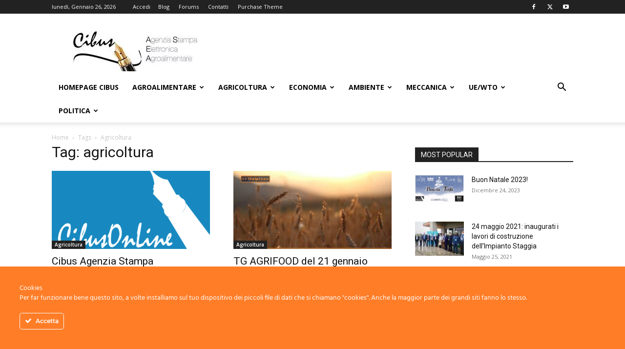

--- FILE ---
content_type: text/html; charset=UTF-8
request_url: https://cibusonline.net/tag/agricoltura/
body_size: 26427
content:
<!doctype html >
<!--[if IE 8]>    <html class="ie8" lang="en"> <![endif]-->
<!--[if IE 9]>    <html class="ie9" lang="en"> <![endif]-->
<!--[if gt IE 8]><!--> <html lang="it-IT"> <!--<![endif]-->
<head>
    <title>agricoltura Archivi - Cibus Online</title>
    <meta charset="UTF-8"/>
    <meta name="viewport" content="width=device-width, initial-scale=1.0">
    <link rel="pingback" href="https://cibusonline.net/xmlrpc.php"/>
    <meta name='robots' content='index, follow, max-image-preview:large, max-snippet:-1, max-video-preview:-1'/>

	<!-- This site is optimized with the Yoast SEO plugin v26.8 - https://yoast.com/product/yoast-seo-wordpress/ -->
	<link rel="canonical" href="https://cibusonline.net/tag/agricoltura/"/>
	<link rel="next" href="https://cibusonline.net/tag/agricoltura/page/2/"/>
	<meta property="og:locale" content="it_IT"/>
	<meta property="og:type" content="article"/>
	<meta property="og:title" content="agricoltura Archivi - Cibus Online"/>
	<meta property="og:url" content="https://cibusonline.net/tag/agricoltura/"/>
	<meta property="og:site_name" content="Cibus Online"/>
	<meta name="twitter:card" content="summary_large_image"/>
	<script type="application/ld+json" class="yoast-schema-graph">{"@context":"https://schema.org","@graph":[{"@type":"CollectionPage","@id":"https://cibusonline.net/tag/agricoltura/","url":"https://cibusonline.net/tag/agricoltura/","name":"agricoltura Archivi - Cibus Online","isPartOf":{"@id":"https://cibusonline.net/#website"},"primaryImageOfPage":{"@id":"https://cibusonline.net/tag/agricoltura/#primaryimage"},"image":{"@id":"https://cibusonline.net/tag/agricoltura/#primaryimage"},"thumbnailUrl":"https://cibusonline.net/wp-content/uploads/2026/01/Cibus-On-Line-Copertina.png","breadcrumb":{"@id":"https://cibusonline.net/tag/agricoltura/#breadcrumb"},"inLanguage":"it-IT"},{"@type":"ImageObject","inLanguage":"it-IT","@id":"https://cibusonline.net/tag/agricoltura/#primaryimage","url":"https://cibusonline.net/wp-content/uploads/2026/01/Cibus-On-Line-Copertina.png","contentUrl":"https://cibusonline.net/wp-content/uploads/2026/01/Cibus-On-Line-Copertina.png","width":700,"height":400},{"@type":"BreadcrumbList","@id":"https://cibusonline.net/tag/agricoltura/#breadcrumb","itemListElement":[{"@type":"ListItem","position":1,"name":"Home","item":"https://cibusonline.net/"},{"@type":"ListItem","position":2,"name":"agricoltura"}]},{"@type":"WebSite","@id":"https://cibusonline.net/#website","url":"https://cibusonline.net/","name":"Cibus Online","description":"- Italia -","potentialAction":[{"@type":"SearchAction","target":{"@type":"EntryPoint","urlTemplate":"https://cibusonline.net/?s={search_term_string}"},"query-input":{"@type":"PropertyValueSpecification","valueRequired":true,"valueName":"search_term_string"}}],"inLanguage":"it-IT"}]}</script>
	<!-- / Yoast SEO plugin. -->


<link rel='dns-prefetch' href='//fonts.googleapis.com'/>
<link rel="alternate" type="application/rss+xml" title="Cibus Online &raquo; Feed" href="https://cibusonline.net/feed/"/>
<link rel="alternate" type="application/rss+xml" title="Cibus Online &raquo; Feed dei commenti" href="https://cibusonline.net/comments/feed/"/>
<link rel="alternate" type="application/rss+xml" title="Cibus Online &raquo; agricoltura Feed del tag" href="https://cibusonline.net/tag/agricoltura/feed/"/>
		<style>.lazyload,.lazyloading{max-width:100%}</style>
		<style id='wp-img-auto-sizes-contain-inline-css' type='text/css'>img:is([sizes=auto i],[sizes^="auto," i]){contain-intrinsic-size:3000px 1500px}</style>
<style id='ct-ultimate-gdpr-cookie-popup-css' media='all'></style>
<style id='ct-ultimate-gdpr-custom-fonts-css' media='all'>@font-face{font-family:dosis_regular;font-style:normal;font-weight:normal;font-display:swap;src:url(/wp-content/plugins/ct-ultimate-gdpr/assets/css/fonts/dosis/Dosis-Regular.woff2) format('woff2') , url(/wp-content/plugins/ct-ultimate-gdpr/assets/css/fonts/dosis/Dosis-Regular.woff) format('woff')}@font-face{font-family:Hind;font-style:normal;font-weight:normal;font-display:swap;src:url(/wp-content/plugins/ct-ultimate-gdpr/assets/css/fonts/hind/Hind-Regular.woff2) format('woff2') , url(/wp-content/plugins/ct-ultimate-gdpr/assets/css/fonts/hind/Hind-Regular.woff) format('woff')}@font-face{font-family:montserrat_regular;font-style:normal;font-weight:400;font-display:swap;src:url(/wp-content/plugins/ct-ultimate-gdpr/assets/css/fonts/montserrat/Montserrat-Regular.woff2) format('woff2') , url(/wp-content/plugins/ct-ultimate-gdpr/assets/css/fonts/montserrat/Montserrat-Regular.woff) format('woff')}@font-face{font-family:montserrat_medium;font-style:normal;font-weight:500;font-display:swap;src:url(/wp-content/plugins/ct-ultimate-gdpr/assets/css/fonts/montserrat/Montserrat-Medium.woff2) format('woff2') , url(/wp-content/plugins/ct-ultimate-gdpr/assets/css/fonts/montserrat/Montserrat-Medium.woff) format('woff')}@font-face{font-family:montserrat_semibold;font-style:normal;font-weight:600;font-display:swap;src:url(/wp-content/plugins/ct-ultimate-gdpr/assets/css/fonts/montserrat/Montserrat-SemiBold.woff2) format('woff2') , url(/wp-content/plugins/ct-ultimate-gdpr/assets/css/fonts/montserrat/Montserrat-SemiBold.woff) format('woff')}@font-face{font-family:montserrat_bold;font-style:normal;font-weight:700;font-display:swap;src:url(/wp-content/plugins/ct-ultimate-gdpr/assets/css/fonts/montserrat/Montserrat-Bold.woff2) format('woff2') , url(/wp-content/plugins/ct-ultimate-gdpr/assets/css/fonts/montserrat/Montserrat-Bold.woff) format('woff')}@font-face{font-family:open_sans_regular;font-style:normal;font-weight:400;font-display:swap;src:url(/wp-content/plugins/ct-ultimate-gdpr/assets/css/fonts/open-sans/OpenSans-Regular.woff2) format('woff2') , url(/wp-content/plugins/ct-ultimate-gdpr/assets/css/fonts/open-sans/OpenSans-Regular.woff) format('woff')}@font-face{font-family:open_sans_bold;font-style:normal;font-weight:700;font-display:swap;src:url(/wp-content/plugins/ct-ultimate-gdpr/assets/css/fonts/open-sans/OpenSans-Bold.woff2) format('woff2') , url(/wp-content/plugins/ct-ultimate-gdpr/assets/css/fonts/open-sans/OpenSans-Bold.woff) format('woff')}</style>
<link rel='stylesheet' id='dashicons-css' href='https://cibusonline.net/wp-includes/css/A.dashicons.min.css,qver=6.9.pagespeed.cf.YtIiybB4VG.css' type='text/css' media='all'/>
<style id='wp-emoji-styles-inline-css' type='text/css'>img.wp-smiley,img.emoji{display:inline!important;border:none!important;box-shadow:none!important;height:1em!important;width:1em!important;margin:0 .07em!important;vertical-align:-.1em!important;background:none!important;padding:0!important}</style>
<style id='classic-theme-styles-inline-css' type='text/css'>.wp-block-button__link{color:#fff;background-color:#32373c;border-radius:9999px;box-shadow:none;text-decoration:none;padding:calc(.667em + 2px) calc(1.333em + 2px);font-size:1.125em}.wp-block-file__button{background:#32373c;color:#fff;text-decoration:none}</style>
<link rel='stylesheet' id='contact-form-7-css' href='https://cibusonline.net/wp-content/plugins/contact-form-7/includes/css/A.styles.css,qver=6.1.4.pagespeed.cf.bY4dTi-wnh.css' type='text/css' media='all'/>
<link rel='stylesheet' id='ct-ultimate-gdpr-css' href='https://cibusonline.net/wp-content/plugins/ct-ultimate-gdpr/assets/css/style.min.css?ver=5.3.9' type='text/css' media='all'/>
<link rel='stylesheet' id='ct-ultimate-gdpr-font-awesome-css' href='https://cibusonline.net/wp-content/plugins/ct-ultimate-gdpr/assets/css/fonts/font-awesome/css/A.font-awesome.min.css,qver=6.9.pagespeed.cf.jBrWCt-D4j.css' type='text/css' media='all'/>
<link rel='stylesheet' id='td-plugin-multi-purpose-css' href='https://cibusonline.net/wp-content/plugins/td-composer/td-multi-purpose/A.style.css,qver=7cd248d7ca13c255207c3f8b916c3f00.pagespeed.cf._w-EKiFGkc.css' type='text/css' media='all'/>
<link rel='stylesheet' id='google-fonts-style-css' href='https://fonts.googleapis.com/css?family=Open+Sans%3A400%2C600%2C700%7CRoboto%3A400%2C600%2C700&#038;display=swap&#038;ver=12.7.3' type='text/css' media='all'/>
<link rel='stylesheet' id='ct-ultimate-gdpr-jquery-ui-css' href='https://cibusonline.net/wp-content/plugins/ct-ultimate-gdpr/assets/css/jquery-ui.min.css?ver=6.9' type='text/css' media='all'/>
<link rel='stylesheet' id='td-theme-css' href='https://cibusonline.net/wp-content/themes/Newspaper/A.style.css,qver=12.7.3.pagespeed.cf.eybLQlW_dO.css' type='text/css' media='all'/>
<style id='td-theme-inline-css' type='text/css'>@media (max-width:767px){.td-header-desktop-wrap{display:none}}@media (min-width:767px){.td-header-mobile-wrap{display:none}}</style>
<link rel='stylesheet' id='td-legacy-framework-front-style-css' href='https://cibusonline.net/wp-content/plugins/td-composer/legacy/Newspaper/assets/css/td_legacy_main.css?ver=7cd248d7ca13c255207c3f8b916c3f00' type='text/css' media='all'/>
<link rel='stylesheet' id='td-standard-pack-framework-front-style-css' href='https://cibusonline.net/wp-content/plugins/td-standard-pack/Newspaper/assets/css/td_standard_pack_main.css?ver=c12e6da63ed2f212e87e44e5e9b9a302' type='text/css' media='all'/>
<script type="text/javascript" src="https://cibusonline.net/wp-includes/js/jquery/jquery.min.js,qver=3.7.1.pagespeed.jm.PoWN7KAtLT.js" id="jquery-core-js"></script>
<script src="https://cibusonline.net/wp-includes,_js,_jquery,_jquery-migrate.min.js,qver==3.4.1+wp-content,_plugins,_ct-ultimate-gdpr,_assets,_js,_service-facebook-pixel.js,qver==6.9.pagespeed.jc.i0AurzHXMT.js"></script><script>eval(mod_pagespeed_VBSQFfAYzw);</script>
<script>eval(mod_pagespeed_y62b$Uc351);</script>
<script type="text/javascript" id="ct-ultimate-gdpr-cookie-list-js-extra">//<![CDATA[
var ct_ultimate_gdpr_cookie_list={"list":[{"cookie_name":"wordpress_logged_in_4bac488def9dbf7d19454e97fa53d20c","cookie_type_label":"","first_or_third_party":"Terze parti","can_be_blocked":"1","session_or_persistent":"Sessione","expiry_time":"","purpose":""},{"cookie_name":"wordpress_sec_4bac488def9dbf7d19454e97fa53d20c","cookie_type_label":"","first_or_third_party":"Terze parti","can_be_blocked":"1","session_or_persistent":"Sessione","expiry_time":"","purpose":""},{"cookie_name":"wordpress_logged_in_4bac488def9dbf7d19454e97fa53d20c","cookie_type_label":"","first_or_third_party":"Terze parti","can_be_blocked":"1","session_or_persistent":"Sessione","expiry_time":"","purpose":""},{"cookie_name":"wordpress_sec_4bac488def9dbf7d19454e97fa53d20c","cookie_type_label":"","first_or_third_party":"Terze parti","can_be_blocked":"1","session_or_persistent":"Sessione","expiry_time":"","purpose":""},{"cookie_name":"wordpress_logged_in_4bac488def9dbf7d19454e97fa53d20c","cookie_type_label":"","first_or_third_party":"Terze parti","can_be_blocked":"1","session_or_persistent":"Sessione","expiry_time":"","purpose":""},{"cookie_name":"wordpress_sec_4bac488def9dbf7d19454e97fa53d20c","cookie_type_label":"","first_or_third_party":"Terze parti","can_be_blocked":"1","session_or_persistent":"Sessione","expiry_time":"","purpose":""},{"cookie_name":"wordpress_logged_in_4bac488def9dbf7d19454e97fa53d20c","cookie_type_label":"","first_or_third_party":"Terze parti","can_be_blocked":"1","session_or_persistent":"Sessione","expiry_time":"","purpose":""},{"cookie_name":"wordpress_sec_4bac488def9dbf7d19454e97fa53d20c","cookie_type_label":"","first_or_third_party":"Terze parti","can_be_blocked":"1","session_or_persistent":"Sessione","expiry_time":"","purpose":""},{"cookie_name":"wordpress_logged_in_4bac488def9dbf7d19454e97fa53d20c","cookie_type_label":"","first_or_third_party":"Terze parti","can_be_blocked":"1","session_or_persistent":"Sessione","expiry_time":"","purpose":""},{"cookie_name":"wordpress_sec_4bac488def9dbf7d19454e97fa53d20c","cookie_type_label":"","first_or_third_party":"Terze parti","can_be_blocked":"1","session_or_persistent":"Sessione","expiry_time":"","purpose":""},{"cookie_name":"wordpress_logged_in_4bac488def9dbf7d19454e97fa53d20c","cookie_type_label":"","first_or_third_party":"Terze parti","can_be_blocked":"1","session_or_persistent":"Sessione","expiry_time":"","purpose":""},{"cookie_name":"wordpress_sec_4bac488def9dbf7d19454e97fa53d20c","cookie_type_label":"","first_or_third_party":"Terze parti","can_be_blocked":"1","session_or_persistent":"Sessione","expiry_time":"","purpose":""},{"cookie_name":"wordpress_logged_in_4bac488def9dbf7d19454e97fa53d20c","cookie_type_label":"","first_or_third_party":"Terze parti","can_be_blocked":"1","session_or_persistent":"Sessione","expiry_time":"","purpose":""},{"cookie_name":"wordpress_sec_4bac488def9dbf7d19454e97fa53d20c","cookie_type_label":"","first_or_third_party":"Terze parti","can_be_blocked":"1","session_or_persistent":"Sessione","expiry_time":"","purpose":""},{"cookie_name":"wordpress_logged_in_4bac488def9dbf7d19454e97fa53d20c","cookie_type_label":"","first_or_third_party":"Terze parti","can_be_blocked":"1","session_or_persistent":"Sessione","expiry_time":"","purpose":""},{"cookie_name":"wordpress_sec_4bac488def9dbf7d19454e97fa53d20c","cookie_type_label":"","first_or_third_party":"Terze parti","can_be_blocked":"1","session_or_persistent":"Sessione","expiry_time":"","purpose":""},{"cookie_name":"wordpress_logged_in_4bac488def9dbf7d19454e97fa53d20c","cookie_type_label":"","first_or_third_party":"Terze parti","can_be_blocked":"1","session_or_persistent":"Sessione","expiry_time":"","purpose":""},{"cookie_name":"wordpress_sec_4bac488def9dbf7d19454e97fa53d20c","cookie_type_label":"","first_or_third_party":"Terze parti","can_be_blocked":"1","session_or_persistent":"Sessione","expiry_time":"","purpose":""}]};
//]]></script>
<script src="https://cibusonline.net/wp-content/plugins/ct-ultimate-gdpr/assets/js/cookie-list.js,qver==5.3.9+shortcode-block-cookie.js,qver==5.3.9.pagespeed.jc.lAmeiGNi6w.js"></script><script>eval(mod_pagespeed__28h4NbsSW);</script>
<script>eval(mod_pagespeed_Fd97hRHUML);</script>
<link rel="https://api.w.org/" href="https://cibusonline.net/wp-json/"/><link rel="alternate" title="JSON" type="application/json" href="https://cibusonline.net/wp-json/wp/v2/tags/37"/><link rel="EditURI" type="application/rsd+xml" title="RSD" href="https://cibusonline.net/xmlrpc.php?rsd"/>
<meta name="generator" content="WordPress 6.9"/>
		<script>document.documentElement.className=document.documentElement.className.replace('no-js','js');</script>
				<style>.no-js img.lazyload{display:none}figure.wp-block-image img.lazyloading{min-width:150px}.lazyload,.lazyloading{--smush-placeholder-width:100px;--smush-placeholder-aspect-ratio: 1/1;width:var(--smush-image-width,var(--smush-placeholder-width))!important;aspect-ratio:var(--smush-image-aspect-ratio,var(--smush-placeholder-aspect-ratio))!important}.lazyload,.lazyloading{opacity:0}.lazyloaded{opacity:1;transition:opacity 400ms;transition-delay:0ms}</style>
		<style type="text/css">.recentcomments a{display:inline!important;padding:0!important;margin:0!important}</style>
<!-- JS generated by theme -->

<script type="text/javascript" id="td-generated-header-js">var tdBlocksArray=[];function tdBlock(){this.id='';this.block_type=1;this.atts='';this.td_column_number='';this.td_current_page=1;this.post_count=0;this.found_posts=0;this.max_num_pages=0;this.td_filter_value='';this.is_ajax_running=false;this.td_user_action='';this.header_color='';this.ajax_pagination_infinite_stop='';}(function(){var htmlTag=document.getElementsByTagName("html")[0];if(navigator.userAgent.indexOf("MSIE 10.0")>-1){htmlTag.className+=' ie10';}if(!!navigator.userAgent.match(/Trident.*rv\:11\./)){htmlTag.className+=' ie11';}if(navigator.userAgent.indexOf("Edge")>-1){htmlTag.className+=' ieEdge';}if(/(iPad|iPhone|iPod)/g.test(navigator.userAgent)){htmlTag.className+=' td-md-is-ios';}var user_agent=navigator.userAgent.toLowerCase();if(user_agent.indexOf("android")>-1){htmlTag.className+=' td-md-is-android';}if(-1!==navigator.userAgent.indexOf('Mac OS X')){htmlTag.className+=' td-md-is-os-x';}if(/chrom(e|ium)/.test(navigator.userAgent.toLowerCase())){htmlTag.className+=' td-md-is-chrome';}if(-1!==navigator.userAgent.indexOf('Firefox')){htmlTag.className+=' td-md-is-firefox';}if(-1!==navigator.userAgent.indexOf('Safari')&&-1===navigator.userAgent.indexOf('Chrome')){htmlTag.className+=' td-md-is-safari';}if(-1!==navigator.userAgent.indexOf('IEMobile')){htmlTag.className+=' td-md-is-iemobile';}})();var tdLocalCache={};(function(){"use strict";tdLocalCache={data:{},remove:function(resource_id){delete tdLocalCache.data[resource_id];},exist:function(resource_id){return tdLocalCache.data.hasOwnProperty(resource_id)&&tdLocalCache.data[resource_id]!==null;},get:function(resource_id){return tdLocalCache.data[resource_id];},set:function(resource_id,cachedData){tdLocalCache.remove(resource_id);tdLocalCache.data[resource_id]=cachedData;}};})();var td_viewport_interval_list=[{"limitBottom":767,"sidebarWidth":228},{"limitBottom":1018,"sidebarWidth":300},{"limitBottom":1140,"sidebarWidth":324}];var td_animation_stack_effect="type0";var tds_animation_stack=true;var td_animation_stack_specific_selectors=".entry-thumb, img, .td-lazy-img";var td_animation_stack_general_selectors=".td-animation-stack img, .td-animation-stack .entry-thumb, .post img, .td-animation-stack .td-lazy-img";var tdc_is_installed="yes";var tdc_domain_active=false;var td_ajax_url="https:\/\/cibusonline.net\/wp-admin\/admin-ajax.php?td_theme_name=Newspaper&v=12.7.3";var td_get_template_directory_uri="https:\/\/cibusonline.net\/wp-content\/plugins\/td-composer\/legacy\/common";var tds_snap_menu="smart_snap_always";var tds_logo_on_sticky="show_header_logo";var tds_header_style="";var td_please_wait="Per favore attendi...";var td_email_user_pass_incorrect="Utente o password errata!";var td_email_user_incorrect="Email o Username errati!";var td_email_incorrect="Email non corretta!";var td_user_incorrect="Username incorrect!";var td_email_user_empty="Email or username empty!";var td_pass_empty="Pass empty!";var td_pass_pattern_incorrect="Invalid Pass Pattern!";var td_retype_pass_incorrect="Retyped Pass incorrect!";var tds_more_articles_on_post_enable="show";var tds_more_articles_on_post_time_to_wait="";var tds_more_articles_on_post_pages_distance_from_top=0;var tds_captcha="";var tds_theme_color_site_wide="#4db2ec";var tds_smart_sidebar="enabled";var tdThemeName="Newspaper";var tdThemeNameWl="Newspaper";var td_magnific_popup_translation_tPrev="Precedente (Freccia Sinistra)";var td_magnific_popup_translation_tNext="Successivo (tasto freccia destra)";var td_magnific_popup_translation_tCounter="%curr% di %total%";var td_magnific_popup_translation_ajax_tError="Il contenuto di %url% non pu\u00f2 essere caricato.";var td_magnific_popup_translation_image_tError="L'immagine #%curr% non pu\u00f2 essere caricata";var tdBlockNonce="260b10a318";var tdMobileMenu="enabled";var tdMobileSearch="enabled";var tdDateNamesI18n={"month_names":["Gennaio","Febbraio","Marzo","Aprile","Maggio","Giugno","Luglio","Agosto","Settembre","Ottobre","Novembre","Dicembre"],"month_names_short":["Gen","Feb","Mar","Apr","Mag","Giu","Lug","Ago","Set","Ott","Nov","Dic"],"day_names":["domenica","luned\u00ec","marted\u00ec","mercoled\u00ec","gioved\u00ec","venerd\u00ec","sabato"],"day_names_short":["Dom","Lun","Mar","Mer","Gio","Ven","Sab"]};var tdb_modal_confirm="Save";var tdb_modal_cancel="Cancel";var tdb_modal_confirm_alt="Yes";var tdb_modal_cancel_alt="No";var td_deploy_mode="deploy";var td_ad_background_click_link="";var td_ad_background_click_target="";</script>


<!-- Header style compiled by theme -->

<style>.td-menu-background,.td-search-background{background-image:url(https://cibusonline.net/wp-content/uploads/2021/04/x8.jpg.pagespeed.ic.TtUol_ipIv.webp)}.white-popup-block:before{background-image:url(https://cibusonline.net/wp-content/uploads/2021/04/x8.jpg.pagespeed.ic.TtUol_ipIv.webp)}:root{--td_header_color:#222}.td-footer-wrapper,.td-footer-wrapper .td_block_template_7 .td-block-title>*,.td-footer-wrapper .td_block_template_17 .td-block-title,.td-footer-wrapper .td-block-title-wrap .td-wrapper-pulldown-filter{background-color:#111}.td-footer-wrapper::before{background-image:url(https://cibusonline.net/wp-content/uploads/2021/04/x8.jpg.pagespeed.ic.TtUol_ipIv.webp)}.td-footer-wrapper::before{background-size:cover}.td-footer-wrapper::before{background-position:center center}.td-footer-wrapper::before{opacity:.1}.td-menu-background,.td-search-background{background-image:url(https://cibusonline.net/wp-content/uploads/2021/04/x8.jpg.pagespeed.ic.TtUol_ipIv.webp)}.white-popup-block:before{background-image:url(https://cibusonline.net/wp-content/uploads/2021/04/x8.jpg.pagespeed.ic.TtUol_ipIv.webp)}:root{--td_header_color:#222}.td-footer-wrapper,.td-footer-wrapper .td_block_template_7 .td-block-title>*,.td-footer-wrapper .td_block_template_17 .td-block-title,.td-footer-wrapper .td-block-title-wrap .td-wrapper-pulldown-filter{background-color:#111}.td-footer-wrapper::before{background-image:url(https://cibusonline.net/wp-content/uploads/2021/04/x8.jpg.pagespeed.ic.TtUol_ipIv.webp)}.td-footer-wrapper::before{background-size:cover}.td-footer-wrapper::before{background-position:center center}.td-footer-wrapper::before{opacity:.1}</style>




<script type="application/ld+json">
    {
        "@context": "https://schema.org",
        "@type": "BreadcrumbList",
        "itemListElement": [
            {
                "@type": "ListItem",
                "position": 1,
                "item": {
                    "@type": "WebSite",
                    "@id": "https://cibusonline.net/",
                    "name": "Home"
                }
            },
            {
                "@type": "ListItem",
                "position": 2,
                    "item": {
                    "@type": "WebPage",
                    "@id": "https://cibusonline.net/tag/agricoltura/",
                    "name": "Agricoltura"
                }
            }    
        ]
    }
</script>

<!-- Button style compiled by theme -->

<style></style>

	<style id="tdw-css-placeholder"></style><style id='global-styles-inline-css' type='text/css'>:root{--wp--preset--aspect-ratio--square:1;--wp--preset--aspect-ratio--4-3: 4/3;--wp--preset--aspect-ratio--3-4: 3/4;--wp--preset--aspect-ratio--3-2: 3/2;--wp--preset--aspect-ratio--2-3: 2/3;--wp--preset--aspect-ratio--16-9: 16/9;--wp--preset--aspect-ratio--9-16: 9/16;--wp--preset--color--black:#000;--wp--preset--color--cyan-bluish-gray:#abb8c3;--wp--preset--color--white:#fff;--wp--preset--color--pale-pink:#f78da7;--wp--preset--color--vivid-red:#cf2e2e;--wp--preset--color--luminous-vivid-orange:#ff6900;--wp--preset--color--luminous-vivid-amber:#fcb900;--wp--preset--color--light-green-cyan:#7bdcb5;--wp--preset--color--vivid-green-cyan:#00d084;--wp--preset--color--pale-cyan-blue:#8ed1fc;--wp--preset--color--vivid-cyan-blue:#0693e3;--wp--preset--color--vivid-purple:#9b51e0;--wp--preset--gradient--vivid-cyan-blue-to-vivid-purple:linear-gradient(135deg,#0693e3 0%,#9b51e0 100%);--wp--preset--gradient--light-green-cyan-to-vivid-green-cyan:linear-gradient(135deg,#7adcb4 0%,#00d082 100%);--wp--preset--gradient--luminous-vivid-amber-to-luminous-vivid-orange:linear-gradient(135deg,#fcb900 0%,#ff6900 100%);--wp--preset--gradient--luminous-vivid-orange-to-vivid-red:linear-gradient(135deg,#ff6900 0%,#cf2e2e 100%);--wp--preset--gradient--very-light-gray-to-cyan-bluish-gray:linear-gradient(135deg,#eee 0%,#a9b8c3 100%);--wp--preset--gradient--cool-to-warm-spectrum:linear-gradient(135deg,#4aeadc 0%,#9778d1 20%,#cf2aba 40%,#ee2c82 60%,#fb6962 80%,#fef84c 100%);--wp--preset--gradient--blush-light-purple:linear-gradient(135deg,#ffceec 0%,#9896f0 100%);--wp--preset--gradient--blush-bordeaux:linear-gradient(135deg,#fecda5 0%,#fe2d2d 50%,#6b003e 100%);--wp--preset--gradient--luminous-dusk:linear-gradient(135deg,#ffcb70 0%,#c751c0 50%,#4158d0 100%);--wp--preset--gradient--pale-ocean:linear-gradient(135deg,#fff5cb 0%,#b6e3d4 50%,#33a7b5 100%);--wp--preset--gradient--electric-grass:linear-gradient(135deg,#caf880 0%,#71ce7e 100%);--wp--preset--gradient--midnight:linear-gradient(135deg,#020381 0%,#2874fc 100%);--wp--preset--font-size--small:11px;--wp--preset--font-size--medium:20px;--wp--preset--font-size--large:32px;--wp--preset--font-size--x-large:42px;--wp--preset--font-size--regular:15px;--wp--preset--font-size--larger:50px;--wp--preset--spacing--20:.44rem;--wp--preset--spacing--30:.67rem;--wp--preset--spacing--40:1rem;--wp--preset--spacing--50:1.5rem;--wp--preset--spacing--60:2.25rem;--wp--preset--spacing--70:3.38rem;--wp--preset--spacing--80:5.06rem;--wp--preset--shadow--natural:6px 6px 9px rgba(0,0,0,.2);--wp--preset--shadow--deep:12px 12px 50px rgba(0,0,0,.4);--wp--preset--shadow--sharp:6px 6px 0 rgba(0,0,0,.2);--wp--preset--shadow--outlined:6px 6px 0 -3px #fff , 6px 6px #000;--wp--preset--shadow--crisp:6px 6px 0 #000}:where(.is-layout-flex){gap:.5em}:where(.is-layout-grid){gap:.5em}body .is-layout-flex{display:flex}.is-layout-flex{flex-wrap:wrap;align-items:center}.is-layout-flex > :is(*, div){margin:0}body .is-layout-grid{display:grid}.is-layout-grid > :is(*, div){margin:0}:where(.wp-block-columns.is-layout-flex){gap:2em}:where(.wp-block-columns.is-layout-grid){gap:2em}:where(.wp-block-post-template.is-layout-flex){gap:1.25em}:where(.wp-block-post-template.is-layout-grid){gap:1.25em}.has-black-color{color:var(--wp--preset--color--black)!important}.has-cyan-bluish-gray-color{color:var(--wp--preset--color--cyan-bluish-gray)!important}.has-white-color{color:var(--wp--preset--color--white)!important}.has-pale-pink-color{color:var(--wp--preset--color--pale-pink)!important}.has-vivid-red-color{color:var(--wp--preset--color--vivid-red)!important}.has-luminous-vivid-orange-color{color:var(--wp--preset--color--luminous-vivid-orange)!important}.has-luminous-vivid-amber-color{color:var(--wp--preset--color--luminous-vivid-amber)!important}.has-light-green-cyan-color{color:var(--wp--preset--color--light-green-cyan)!important}.has-vivid-green-cyan-color{color:var(--wp--preset--color--vivid-green-cyan)!important}.has-pale-cyan-blue-color{color:var(--wp--preset--color--pale-cyan-blue)!important}.has-vivid-cyan-blue-color{color:var(--wp--preset--color--vivid-cyan-blue)!important}.has-vivid-purple-color{color:var(--wp--preset--color--vivid-purple)!important}.has-black-background-color{background-color:var(--wp--preset--color--black)!important}.has-cyan-bluish-gray-background-color{background-color:var(--wp--preset--color--cyan-bluish-gray)!important}.has-white-background-color{background-color:var(--wp--preset--color--white)!important}.has-pale-pink-background-color{background-color:var(--wp--preset--color--pale-pink)!important}.has-vivid-red-background-color{background-color:var(--wp--preset--color--vivid-red)!important}.has-luminous-vivid-orange-background-color{background-color:var(--wp--preset--color--luminous-vivid-orange)!important}.has-luminous-vivid-amber-background-color{background-color:var(--wp--preset--color--luminous-vivid-amber)!important}.has-light-green-cyan-background-color{background-color:var(--wp--preset--color--light-green-cyan)!important}.has-vivid-green-cyan-background-color{background-color:var(--wp--preset--color--vivid-green-cyan)!important}.has-pale-cyan-blue-background-color{background-color:var(--wp--preset--color--pale-cyan-blue)!important}.has-vivid-cyan-blue-background-color{background-color:var(--wp--preset--color--vivid-cyan-blue)!important}.has-vivid-purple-background-color{background-color:var(--wp--preset--color--vivid-purple)!important}.has-black-border-color{border-color:var(--wp--preset--color--black)!important}.has-cyan-bluish-gray-border-color{border-color:var(--wp--preset--color--cyan-bluish-gray)!important}.has-white-border-color{border-color:var(--wp--preset--color--white)!important}.has-pale-pink-border-color{border-color:var(--wp--preset--color--pale-pink)!important}.has-vivid-red-border-color{border-color:var(--wp--preset--color--vivid-red)!important}.has-luminous-vivid-orange-border-color{border-color:var(--wp--preset--color--luminous-vivid-orange)!important}.has-luminous-vivid-amber-border-color{border-color:var(--wp--preset--color--luminous-vivid-amber)!important}.has-light-green-cyan-border-color{border-color:var(--wp--preset--color--light-green-cyan)!important}.has-vivid-green-cyan-border-color{border-color:var(--wp--preset--color--vivid-green-cyan)!important}.has-pale-cyan-blue-border-color{border-color:var(--wp--preset--color--pale-cyan-blue)!important}.has-vivid-cyan-blue-border-color{border-color:var(--wp--preset--color--vivid-cyan-blue)!important}.has-vivid-purple-border-color{border-color:var(--wp--preset--color--vivid-purple)!important}.has-vivid-cyan-blue-to-vivid-purple-gradient-background{background:var(--wp--preset--gradient--vivid-cyan-blue-to-vivid-purple)!important}.has-light-green-cyan-to-vivid-green-cyan-gradient-background{background:var(--wp--preset--gradient--light-green-cyan-to-vivid-green-cyan)!important}.has-luminous-vivid-amber-to-luminous-vivid-orange-gradient-background{background:var(--wp--preset--gradient--luminous-vivid-amber-to-luminous-vivid-orange)!important}.has-luminous-vivid-orange-to-vivid-red-gradient-background{background:var(--wp--preset--gradient--luminous-vivid-orange-to-vivid-red)!important}.has-very-light-gray-to-cyan-bluish-gray-gradient-background{background:var(--wp--preset--gradient--very-light-gray-to-cyan-bluish-gray)!important}.has-cool-to-warm-spectrum-gradient-background{background:var(--wp--preset--gradient--cool-to-warm-spectrum)!important}.has-blush-light-purple-gradient-background{background:var(--wp--preset--gradient--blush-light-purple)!important}.has-blush-bordeaux-gradient-background{background:var(--wp--preset--gradient--blush-bordeaux)!important}.has-luminous-dusk-gradient-background{background:var(--wp--preset--gradient--luminous-dusk)!important}.has-pale-ocean-gradient-background{background:var(--wp--preset--gradient--pale-ocean)!important}.has-electric-grass-gradient-background{background:var(--wp--preset--gradient--electric-grass)!important}.has-midnight-gradient-background{background:var(--wp--preset--gradient--midnight)!important}.has-small-font-size{font-size:var(--wp--preset--font-size--small)!important}.has-medium-font-size{font-size:var(--wp--preset--font-size--medium)!important}.has-large-font-size{font-size:var(--wp--preset--font-size--large)!important}.has-x-large-font-size{font-size:var(--wp--preset--font-size--x-large)!important}</style>
</head>

<body class="archive tag tag-agricoltura tag-37 wp-theme-Newspaper td-standard-pack global-block-template-1 td-animation-stack-type0 td-full-layout" itemscope="itemscope" itemtype="https://schema.org/WebPage">

<div class="td-scroll-up" data-style="style1"><i class="td-icon-menu-up"></i></div>
    <div class="td-menu-background" style="visibility:hidden"></div>
<div id="td-mobile-nav" style="visibility:hidden">
    <div class="td-mobile-container">
        <!-- mobile menu top section -->
        <div class="td-menu-socials-wrap">
            <!-- socials -->
            <div class="td-menu-socials">
                
        <span class="td-social-icon-wrap">
            <a target="_blank" href="https://www.facebook.com/CibusOnlineNet-100813835517967" title="Facebook">
                <i class="td-icon-font td-icon-facebook"></i>
                <span style="display: none">Facebook</span>
            </a>
        </span>
        <span class="td-social-icon-wrap">
            <a target="_blank" href="https://twitter.com/cibusonline" title="Twitter">
                <i class="td-icon-font td-icon-twitter"></i>
                <span style="display: none">Twitter</span>
            </a>
        </span>
        <span class="td-social-icon-wrap">
            <a target="_blank" href="https://www.youtube.com/channel/UCBq5yRKdVmmI9OPXuD_IXqA" title="Youtube">
                <i class="td-icon-font td-icon-youtube"></i>
                <span style="display: none">Youtube</span>
            </a>
        </span>            </div>
            <!-- close button -->
            <div class="td-mobile-close">
                <span><i class="td-icon-close-mobile"></i></span>
            </div>
        </div>

        <!-- login section -->
                    <div class="td-menu-login-section">
                
    <div class="td-guest-wrap">
        <div class="td-menu-login"><a id="login-link-mob">Registrati</a></div>
    </div>
            </div>
        
        <!-- menu section -->
        <div class="td-mobile-content">
            <div class="menu-header-menu-container"><ul id="menu-header-menu" class="td-mobile-main-menu"><li id="menu-item-66" class="menu-item menu-item-type-post_type menu-item-object-page menu-item-home menu-item-first menu-item-66"><a href="https://cibusonline.net/">Homepage cibus</a></li>
<li id="menu-item-68" class="menu-item menu-item-type-custom menu-item-object-custom menu-item-68"><a href="#">Agroalimentare</a></li>
<li id="menu-item-69" class="menu-item menu-item-type-custom menu-item-object-custom menu-item-69"><a href="#">Agricoltura</a></li>
<li id="menu-item-272" class="menu-item menu-item-type-custom menu-item-object-custom menu-item-272"><a href="#">Economia</a></li>
<li id="menu-item-71" class="menu-item menu-item-type-custom menu-item-object-custom menu-item-71"><a href="#">Ambiente</a></li>
<li id="menu-item-70" class="menu-item menu-item-type-custom menu-item-object-custom menu-item-70"><a href="#">Meccanica</a></li>
<li id="menu-item-273" class="menu-item menu-item-type-custom menu-item-object-custom menu-item-273"><a href="#">UE/WTO</a></li>
<li id="menu-item-67" class="menu-item menu-item-type-custom menu-item-object-custom menu-item-67"><a href="#">Politica</a></li>
</ul></div>        </div>
    </div>

    <!-- register/login section -->
            <div id="login-form-mobile" class="td-register-section">
            
            <div id="td-login-mob" class="td-login-animation td-login-hide-mob">
            	<!-- close button -->
	            <div class="td-login-close">
	                <span class="td-back-button"><i class="td-icon-read-down"></i></span>
	                <div class="td-login-title">Registrati</div>
	                <!-- close button -->
		            <div class="td-mobile-close">
		                <span><i class="td-icon-close-mobile"></i></span>
		            </div>
	            </div>
	            <form class="td-login-form-wrap" action="#" method="post">
	                <div class="td-login-panel-title"><span>Benvenuto!</span>Accedi al tuo account</div>
	                <div class="td_display_err"></div>
	                <div class="td-login-inputs"><input class="td-login-input" autocomplete="username" type="text" name="login_email" id="login_email-mob" value="" required><label for="login_email-mob">il tuo username</label></div>
	                <div class="td-login-inputs"><input class="td-login-input" autocomplete="current-password" type="password" name="login_pass" id="login_pass-mob" value="" required><label for="login_pass-mob">la tua password</label></div>
	                <input type="button" name="login_button" id="login_button-mob" class="td-login-button" value="ACCEDI">
	                
					
	                <div class="td-login-info-text">
	                <a href="#" id="forgot-pass-link-mob">Password dimenticata?</a>
	                </div>
	                <div class="td-login-register-link">
	                
	                </div>
	                
	                

                </form>
            </div>

            
            
            
            
            <div id="td-forgot-pass-mob" class="td-login-animation td-login-hide-mob">
                <!-- close button -->
	            <div class="td-forgot-pass-close">
	                <a href="#" aria-label="Back" class="td-back-button"><i class="td-icon-read-down"></i></a>
	                <div class="td-login-title">Recupero della password</div>
	            </div>
	            <div class="td-login-form-wrap">
	                <div class="td-login-panel-title">Recupera la tua password</div>
	                <div class="td_display_err"></div>
	                <div class="td-login-inputs"><input class="td-login-input" type="text" name="forgot_email" id="forgot_email-mob" value="" required><label for="forgot_email-mob">La tua email</label></div>
	                <input type="button" name="forgot_button" id="forgot_button-mob" class="td-login-button" value="Invia la mia password">
                </div>
            </div>
        </div>
    </div><div class="td-search-background" style="visibility:hidden"></div>
<div class="td-search-wrap-mob" style="visibility:hidden">
	<div class="td-drop-down-search">
		<form method="get" class="td-search-form" action="https://cibusonline.net/">
			<!-- close button -->
			<div class="td-search-close">
				<span><i class="td-icon-close-mobile"></i></span>
			</div>
			<div role="search" class="td-search-input">
				<span>Cerca</span>
				<input id="td-header-search-mob" type="text" value="" name="s" autocomplete="off"/>
			</div>
		</form>
		<div id="td-aj-search-mob" class="td-ajax-search-flex"></div>
	</div>
</div>

    <div id="td-outer-wrap" class="td-theme-wrap">
    
        
            <div class="tdc-header-wrap ">

            <!--
Header style 1
-->


<div class="td-header-wrap td-header-style-1 ">
    
    <div class="td-header-top-menu-full td-container-wrap ">
        <div class="td-container td-header-row td-header-top-menu">
            
    <div class="top-bar-style-1">
        
<div class="td-header-sp-top-menu">


	        <div class="td_data_time">
            <div>

                lunedì, Gennaio 26, 2026
            </div>
        </div>
    <ul class="top-header-menu td_ul_login"><li class="menu-item"><a class="td-login-modal-js menu-item" href="#login-form" data-effect="mpf-td-login-effect">Accedi</a><span class="td-sp-ico-login td_sp_login_ico_style"></span></li></ul><div class="menu-top-container"><ul id="menu-td-demo-top-menu" class="top-header-menu"><li id="menu-item-44" class="menu-item menu-item-type-custom menu-item-object-custom menu-item-first td-menu-item td-normal-menu menu-item-44"><a href="#">Blog</a></li>
<li id="menu-item-45" class="menu-item menu-item-type-custom menu-item-object-custom td-menu-item td-normal-menu menu-item-45"><a href="#">Forums</a></li>
<li id="menu-item-46" class="menu-item menu-item-type-post_type menu-item-object-page td-menu-item td-normal-menu menu-item-46"><a href="https://cibusonline.net/contact/">Contatti</a></li>
<li id="menu-item-47" class="menu-item menu-item-type-custom menu-item-object-custom td-menu-item td-normal-menu menu-item-47"><a href="http://themeforest.net/item/newspaper/5489609">Purchase Theme</a></li>
</ul></div></div>
        <div class="td-header-sp-top-widget">
    
    
        
        <span class="td-social-icon-wrap">
            <a target="_blank" href="https://www.facebook.com/CibusOnlineNet-100813835517967" title="Facebook">
                <i class="td-icon-font td-icon-facebook"></i>
                <span style="display: none">Facebook</span>
            </a>
        </span>
        <span class="td-social-icon-wrap">
            <a target="_blank" href="https://twitter.com/cibusonline" title="Twitter">
                <i class="td-icon-font td-icon-twitter"></i>
                <span style="display: none">Twitter</span>
            </a>
        </span>
        <span class="td-social-icon-wrap">
            <a target="_blank" href="https://www.youtube.com/channel/UCBq5yRKdVmmI9OPXuD_IXqA" title="Youtube">
                <i class="td-icon-font td-icon-youtube"></i>
                <span style="display: none">Youtube</span>
            </a>
        </span>    </div>

    </div>

<!-- LOGIN MODAL -->

                <div id="login-form" class="white-popup-block mfp-hide mfp-with-anim td-login-modal-wrap">
                    <div class="td-login-wrap">
                        <a href="#" aria-label="Back" class="td-back-button"><i class="td-icon-modal-back"></i></a>
                        <div id="td-login-div" class="td-login-form-div td-display-block">
                            <div class="td-login-panel-title">Registrati</div>
                            <div class="td-login-panel-descr">Benvenuto! Accedi al tuo account</div>
                            <div class="td_display_err"></div>
                            <form id="loginForm" action="#" method="post">
                                <div class="td-login-inputs"><input class="td-login-input" autocomplete="username" type="text" name="login_email" id="login_email" value="" required><label for="login_email">il tuo username</label></div>
                                <div class="td-login-inputs"><input class="td-login-input" autocomplete="current-password" type="password" name="login_pass" id="login_pass" value="" required><label for="login_pass">la tua password</label></div>
                                <input type="button" name="login_button" id="login_button" class="wpb_button btn td-login-button" value="Accesso">
                                
                            </form>

                            

                            <div class="td-login-info-text"><a href="#" id="forgot-pass-link">Forgot your password? Get help</a></div>
                            
                            
                            
                            
                        </div>

                        

                         <div id="td-forgot-pass-div" class="td-login-form-div td-display-none">
                            <div class="td-login-panel-title">Recupero della password</div>
                            <div class="td-login-panel-descr">Recupera la tua password</div>
                            <div class="td_display_err"></div>
                            <form id="forgotpassForm" action="#" method="post">
                                <div class="td-login-inputs"><input class="td-login-input" type="text" name="forgot_email" id="forgot_email" value="" required><label for="forgot_email">La tua email</label></div>
                                <input type="button" name="forgot_button" id="forgot_button" class="wpb_button btn td-login-button" value="Invia la mia password">
                            </form>
                            <div class="td-login-info-text">La password verrà inviata via email.</div>
                        </div>
                        
                        
                    </div>
                </div>
                        </div>
    </div>

    <div class="td-banner-wrap-full td-logo-wrap-full td-container-wrap ">
        <div class="td-container td-header-row td-header-header">
            <div class="td-header-sp-logo">
                            <a class="td-main-logo" href="https://cibusonline.net/">
                <img data-src="https://cibusonline.net/wp-content/uploads/2021/05/xCibus-logo-272x90-1.jpg.pagespeed.ic.m0EKEulVT1.webp" alt="" width="272" height="90" src="[data-uri]" class="lazyload" style="--smush-placeholder-width: 272px; --smush-placeholder-aspect-ratio: 272/90;"/>
                <span class="td-visual-hidden">Cibus Online</span>
            </a>
                    </div>
                    </div>
    </div>

    <div class="td-header-menu-wrap-full td-container-wrap ">
        
        <div class="td-header-menu-wrap td-header-gradient ">
            <div class="td-container td-header-row td-header-main-menu">
                <div id="td-header-menu" role="navigation">
        <div id="td-top-mobile-toggle"><a href="#" role="button" aria-label="Menu"><i class="td-icon-font td-icon-mobile"></i></a></div>
        <div class="td-main-menu-logo td-logo-in-header">
        		<a class="td-mobile-logo td-sticky-header" aria-label="Logo" href="https://cibusonline.net/">
			<img data-src="https://cibusonline.net/wp-content/uploads/2021/05/xCibus-agenzia1-300x125.jpg.pagespeed.ic.xRJMYGWp0h.webp" alt="" width="" height="" src="[data-uri]" class="lazyload" style="--smush-placeholder-width: 300px; --smush-placeholder-aspect-ratio: 300/125;"/>
		</a>
			<a class="td-header-logo td-sticky-header" aria-label="Logo" href="https://cibusonline.net/">
			<img data-src="https://cibusonline.net/wp-content/uploads/2021/05/xCibus-logo-272x90-1.jpg.pagespeed.ic.m0EKEulVT1.webp" alt="" width="" height="" src="[data-uri]" class="lazyload" style="--smush-placeholder-width: 272px; --smush-placeholder-aspect-ratio: 272/90;"/>
		</a>
	    </div>
    <div class="menu-header-menu-container"><ul id="menu-header-menu-1" class="sf-menu"><li class="menu-item menu-item-type-post_type menu-item-object-page menu-item-home menu-item-first td-menu-item td-normal-menu menu-item-66"><a href="https://cibusonline.net/">Homepage cibus</a></li>
<li class="menu-item menu-item-type-custom menu-item-object-custom td-menu-item td-mega-menu menu-item-68"><a href="#">Agroalimentare</a>
<ul class="sub-menu">
	<li id="menu-item-0" class="menu-item-0"><div class="td-container-border"><div class="td-mega-grid"><div class="td_block_wrap td_block_mega_menu tdi_1 td-no-subcats td_with_ajax_pagination td-pb-border-top td_block_template_1" data-td-block-uid="tdi_1"><script>var block_tdi_1=new tdBlock();block_tdi_1.id="tdi_1";block_tdi_1.atts='{"limit":"5","td_column_number":3,"ajax_pagination":"next_prev","category_id":"11","show_child_cat":30,"td_ajax_filter_type":"td_category_ids_filter","td_ajax_preloading":"","block_type":"td_block_mega_menu","block_template_id":"","header_color":"","ajax_pagination_infinite_stop":"","offset":"","td_filter_default_txt":"","td_ajax_filter_ids":"","el_class":"","color_preset":"","ajax_pagination_next_prev_swipe":"","border_top":"","css":"","tdc_css":"","class":"tdi_1","tdc_css_class":"tdi_1","tdc_css_class_style":"tdi_1_rand_style"}';block_tdi_1.td_column_number="3";block_tdi_1.block_type="td_block_mega_menu";block_tdi_1.post_count="5";block_tdi_1.found_posts="439";block_tdi_1.header_color="";block_tdi_1.ajax_pagination_infinite_stop="";block_tdi_1.max_num_pages="88";tdBlocksArray.push(block_tdi_1);</script><div id=tdi_1 class="td_block_inner"><div class="td-mega-row"><div class="td-mega-span">
        <div class="td_module_mega_menu td-animation-stack td_mod_mega_menu">
            <div class="td-module-image">
                <div class="td-module-thumb"><a href="https://cibusonline.net/tg-agrifood-del-21-gennaio-2026-prezzi-alimentari-alle-stelle-interviene-lantitrust/" rel="bookmark" class="td-image-wrap " title="TG AGRIFOOD del 21 gennaio 2026 — Prezzi alimentari alle stelle, interviene l’Antitrust"><img class="entry-thumb" src="[data-uri]" alt="" title="TG AGRIFOOD del 21 gennaio 2026 — Prezzi alimentari alle stelle, interviene l’Antitrust" data-type="image_tag" data-img-url="https://cibusonline.net/wp-content/uploads/2026/01/2-Grano-Duro-commissione-naz-218x150.jpeg" width="218" height="150"/></a></div>                <a href="https://cibusonline.net/category/agricoltura/" class="td-post-category">Agricoltura</a>            </div>

            <div class="item-details">
                <h3 class="entry-title td-module-title"><a href="https://cibusonline.net/tg-agrifood-del-21-gennaio-2026-prezzi-alimentari-alle-stelle-interviene-lantitrust/" rel="bookmark" title="TG AGRIFOOD del 21 gennaio 2026 — Prezzi alimentari alle stelle, interviene l’Antitrust">TG AGRIFOOD del 21 gennaio 2026 — Prezzi alimentari alle stelle,&#8230;</a></h3>            </div>
        </div>
        </div><div class="td-mega-span">
        <div class="td_module_mega_menu td-animation-stack td_mod_mega_menu">
            <div class="td-module-image">
                <div class="td-module-thumb"><a href="https://cibusonline.net/cereali-e-dintorni-lusda-segna-una-tendenza-al-ribasso/" rel="bookmark" class="td-image-wrap " title="“Cereali e dintorni”. L’USDA segna una tendenza al ribasso."><img class="entry-thumb" src="[data-uri]" alt="" title="“Cereali e dintorni”. L’USDA segna una tendenza al ribasso." data-type="image_tag" data-img-url="https://cibusonline.net/wp-content/uploads/2026/01/IMG_0211-218x150.jpeg" width="218" height="150"/></a></div>                <a href="https://cibusonline.net/category/agroalimentare/" class="td-post-category">Agroalimentare</a>            </div>

            <div class="item-details">
                <h3 class="entry-title td-module-title"><a href="https://cibusonline.net/cereali-e-dintorni-lusda-segna-una-tendenza-al-ribasso/" rel="bookmark" title="“Cereali e dintorni”. L’USDA segna una tendenza al ribasso.">“Cereali e dintorni”. L’USDA segna una tendenza al ribasso.</a></h3>            </div>
        </div>
        </div><div class="td-mega-span">
        <div class="td_module_mega_menu td-animation-stack td_mod_mega_menu">
            <div class="td-module-image">
                <div class="td-module-thumb"><a href="https://cibusonline.net/cereali-e-dintorni-giornate-dattesa/" rel="bookmark" class="td-image-wrap " title="“Cereali e dintorni”. Giornate d’attesa…"><img class="entry-thumb" src="[data-uri]" alt="" title="“Cereali e dintorni”. Giornate d’attesa…" data-type="image_tag" data-img-url="https://cibusonline.net/wp-content/uploads/2025/12/Cereali-lgc-IMGP0010-218x150.jpg" width="218" height="150"/></a></div>                <a href="https://cibusonline.net/category/agroalimentare/" class="td-post-category">Agroalimentare</a>            </div>

            <div class="item-details">
                <h3 class="entry-title td-module-title"><a href="https://cibusonline.net/cereali-e-dintorni-giornate-dattesa/" rel="bookmark" title="“Cereali e dintorni”. Giornate d’attesa…">“Cereali e dintorni”. Giornate d’attesa…</a></h3>            </div>
        </div>
        </div><div class="td-mega-span">
        <div class="td_module_mega_menu td-animation-stack td_mod_mega_menu">
            <div class="td-module-image">
                <div class="td-module-thumb"><a href="https://cibusonline.net/tg-agrifood-del-14-gennaio-2026-lagroalimentare-italiano-vale-il-15-delleconomia/" rel="bookmark" class="td-image-wrap " title="TG AGRIFOOD del 14 gennaio 2026 — L&#8217;agroalimentare italiano vale il 15% dell’economia"><img class="entry-thumb" src="[data-uri]" alt="" title="TG AGRIFOOD del 14 gennaio 2026 — L&#8217;agroalimentare italiano vale il 15% dell’economia" data-type="image_tag" data-img-url="https://cibusonline.net/wp-content/uploads/2026/01/5-agricoltura-218x150.jpeg" width="218" height="150"/></a></div>                <a href="https://cibusonline.net/category/agricoltura/" class="td-post-category">Agricoltura</a>            </div>

            <div class="item-details">
                <h3 class="entry-title td-module-title"><a href="https://cibusonline.net/tg-agrifood-del-14-gennaio-2026-lagroalimentare-italiano-vale-il-15-delleconomia/" rel="bookmark" title="TG AGRIFOOD del 14 gennaio 2026 — L&#8217;agroalimentare italiano vale il 15% dell’economia">TG AGRIFOOD del 14 gennaio 2026 — L&#8217;agroalimentare italiano vale il&#8230;</a></h3>            </div>
        </div>
        </div><div class="td-mega-span">
        <div class="td_module_mega_menu td-animation-stack td_mod_mega_menu">
            <div class="td-module-image">
                <div class="td-module-thumb"><a href="https://cibusonline.net/cereali-e-dintorni-anno-nuovo-e-vecchi-problemi/" rel="bookmark" class="td-image-wrap " title="“Cereali e dintorni”. Anno Nuovo e Vecchi Problemi."><img class="entry-thumb" src="[data-uri]" alt="" title="“Cereali e dintorni”. Anno Nuovo e Vecchi Problemi." data-type="image_tag" data-img-url="https://cibusonline.net/wp-content/uploads/2026/01/cereali-lgc-IMG_8970-218x150.jpeg" width="218" height="150"/></a></div>                <a href="https://cibusonline.net/category/agroalimentare/" class="td-post-category">Agroalimentare</a>            </div>

            <div class="item-details">
                <h3 class="entry-title td-module-title"><a href="https://cibusonline.net/cereali-e-dintorni-anno-nuovo-e-vecchi-problemi/" rel="bookmark" title="“Cereali e dintorni”. Anno Nuovo e Vecchi Problemi.">“Cereali e dintorni”. Anno Nuovo e Vecchi Problemi.</a></h3>            </div>
        </div>
        </div></div></div><div class="td-next-prev-wrap"><a href="#" class="td-ajax-prev-page ajax-page-disabled" aria-label="prev-page" id="prev-page-tdi_1" data-td_block_id="tdi_1"><i class="td-next-prev-icon td-icon-font td-icon-menu-left"></i></a><a href="#" class="td-ajax-next-page" aria-label="next-page" id="next-page-tdi_1" data-td_block_id="tdi_1"><i class="td-next-prev-icon td-icon-font td-icon-menu-right"></i></a></div><div class="clearfix"></div></div> <!-- ./block1 --></div></div></li>
</ul>
</li>
<li class="menu-item menu-item-type-custom menu-item-object-custom td-menu-item td-mega-menu menu-item-69"><a href="#">Agricoltura</a>
<ul class="sub-menu">
	<li class="menu-item-0"><div class="td-container-border"><div class="td-mega-grid"><div class="td_block_wrap td_block_mega_menu tdi_2 td-no-subcats td_with_ajax_pagination td-pb-border-top td_block_template_1" data-td-block-uid="tdi_2"><script>var block_tdi_2=new tdBlock();block_tdi_2.id="tdi_2";block_tdi_2.atts='{"limit":"5","td_column_number":3,"ajax_pagination":"next_prev","category_id":"12","show_child_cat":30,"td_ajax_filter_type":"td_category_ids_filter","td_ajax_preloading":"","block_type":"td_block_mega_menu","block_template_id":"","header_color":"","ajax_pagination_infinite_stop":"","offset":"","td_filter_default_txt":"","td_ajax_filter_ids":"","el_class":"","color_preset":"","ajax_pagination_next_prev_swipe":"","border_top":"","css":"","tdc_css":"","class":"tdi_2","tdc_css_class":"tdi_2","tdc_css_class_style":"tdi_2_rand_style"}';block_tdi_2.td_column_number="3";block_tdi_2.block_type="td_block_mega_menu";block_tdi_2.post_count="5";block_tdi_2.found_posts="656";block_tdi_2.header_color="";block_tdi_2.ajax_pagination_infinite_stop="";block_tdi_2.max_num_pages="132";tdBlocksArray.push(block_tdi_2);</script><div id=tdi_2 class="td_block_inner"><div class="td-mega-row"><div class="td-mega-span">
        <div class="td_module_mega_menu td-animation-stack td_mod_mega_menu">
            <div class="td-module-image">
                <div class="td-module-thumb"><a href="https://cibusonline.net/cibus-agenzia-stampa-agroalimentare-sommario-anno-25-n-4-25-gennaio-2026/" rel="bookmark" class="td-image-wrap " title="Cibus Agenzia Stampa Agroalimentare: SOMMARIO Anno 25 &#8211; n° 4  25 gennaio  2026"><img class="entry-thumb" src="[data-uri]" alt="" title="Cibus Agenzia Stampa Agroalimentare: SOMMARIO Anno 25 &#8211; n° 4  25 gennaio  2026" data-type="image_tag" data-img-url="https://cibusonline.net/wp-content/uploads/2026/01/Cibus-On-Line-Copertina-218x150.png" width="218" height="150"/></a></div>                <a href="https://cibusonline.net/category/agricoltura/" class="td-post-category">Agricoltura</a>            </div>

            <div class="item-details">
                <h3 class="entry-title td-module-title"><a href="https://cibusonline.net/cibus-agenzia-stampa-agroalimentare-sommario-anno-25-n-4-25-gennaio-2026/" rel="bookmark" title="Cibus Agenzia Stampa Agroalimentare: SOMMARIO Anno 25 &#8211; n° 4  25 gennaio  2026">Cibus Agenzia Stampa Agroalimentare: SOMMARIO Anno 25 &#8211; n° 4  25&#8230;</a></h3>            </div>
        </div>
        </div><div class="td-mega-span">
        <div class="td_module_mega_menu td-animation-stack td_mod_mega_menu">
            <div class="td-module-image">
                <div class="td-module-thumb"><a href="https://cibusonline.net/tg-agrifood-del-21-gennaio-2026-prezzi-alimentari-alle-stelle-interviene-lantitrust/" rel="bookmark" class="td-image-wrap " title="TG AGRIFOOD del 21 gennaio 2026 — Prezzi alimentari alle stelle, interviene l’Antitrust"><img class="entry-thumb" src="[data-uri]" alt="" title="TG AGRIFOOD del 21 gennaio 2026 — Prezzi alimentari alle stelle, interviene l’Antitrust" data-type="image_tag" data-img-url="https://cibusonline.net/wp-content/uploads/2026/01/2-Grano-Duro-commissione-naz-218x150.jpeg" width="218" height="150"/></a></div>                <a href="https://cibusonline.net/category/agricoltura/" class="td-post-category">Agricoltura</a>            </div>

            <div class="item-details">
                <h3 class="entry-title td-module-title"><a href="https://cibusonline.net/tg-agrifood-del-21-gennaio-2026-prezzi-alimentari-alle-stelle-interviene-lantitrust/" rel="bookmark" title="TG AGRIFOOD del 21 gennaio 2026 — Prezzi alimentari alle stelle, interviene l’Antitrust">TG AGRIFOOD del 21 gennaio 2026 — Prezzi alimentari alle stelle,&#8230;</a></h3>            </div>
        </div>
        </div><div class="td-mega-span">
        <div class="td_module_mega_menu td-animation-stack td_mod_mega_menu">
            <div class="td-module-image">
                <div class="td-module-thumb"><a href="https://cibusonline.net/cia-reggio-guida-la-protesta-a-strasburgo/" rel="bookmark" class="td-image-wrap " title="Cia Reggio guida la protesta a Strasburgo:"><img class="entry-thumb" src="[data-uri]" alt="" title="Cia Reggio guida la protesta a Strasburgo:" data-type="image_tag" data-img-url="https://cibusonline.net/wp-content/uploads/2026/01/STRASBURGO-3-218x150.jpeg" width="218" height="150"/></a></div>                <a href="https://cibusonline.net/category/agricoltura/" class="td-post-category">Agricoltura</a>            </div>

            <div class="item-details">
                <h3 class="entry-title td-module-title"><a href="https://cibusonline.net/cia-reggio-guida-la-protesta-a-strasburgo/" rel="bookmark" title="Cia Reggio guida la protesta a Strasburgo:">Cia Reggio guida la protesta a Strasburgo:</a></h3>            </div>
        </div>
        </div><div class="td-mega-span">
        <div class="td_module_mega_menu td-animation-stack td_mod_mega_menu">
            <div class="td-module-image">
                <div class="td-module-thumb"><a href="https://cibusonline.net/lattiero-caseario-vola-il-latte-spot/" rel="bookmark" class="td-image-wrap " title="Lattiero Caseario: “Vola il latte spot&#8221; "><img class="entry-thumb" src="[data-uri]" alt="" title="Lattiero Caseario: “Vola il latte spot&#8221; " data-type="image_tag" data-img-url="https://cibusonline.net/wp-content/uploads/2021/06/Latte-in-Forma-2000-218x150.jpeg" width="218" height="150"/></a></div>                <a href="https://cibusonline.net/category/agricoltura/" class="td-post-category">Agricoltura</a>            </div>

            <div class="item-details">
                <h3 class="entry-title td-module-title"><a href="https://cibusonline.net/lattiero-caseario-vola-il-latte-spot/" rel="bookmark" title="Lattiero Caseario: “Vola il latte spot&#8221; ">Lattiero Caseario: “Vola il latte spot&#8221; </a></h3>            </div>
        </div>
        </div><div class="td-mega-span">
        <div class="td_module_mega_menu td-animation-stack td_mod_mega_menu">
            <div class="td-module-image">
                <div class="td-module-thumb"><a href="https://cibusonline.net/cibus-agenzia-stampa-agroalimentare-sommario-anno-25-n-3-18-gennaio-2026/" rel="bookmark" class="td-image-wrap " title="Cibus Agenzia Stampa Agroalimentare: SOMMARIO Anno 25 &#8211; n° 3  18 gennaio  2026"><img class="entry-thumb" src="[data-uri]" alt="" title="Cibus Agenzia Stampa Agroalimentare: SOMMARIO Anno 25 &#8211; n° 3  18 gennaio  2026" data-type="image_tag" data-img-url="https://cibusonline.net/wp-content/uploads/2026/01/Cibus-On-Line-Copertina-Nero-Opaco-218x150.png" width="218" height="150"/></a></div>                <a href="https://cibusonline.net/category/agricoltura/" class="td-post-category">Agricoltura</a>            </div>

            <div class="item-details">
                <h3 class="entry-title td-module-title"><a href="https://cibusonline.net/cibus-agenzia-stampa-agroalimentare-sommario-anno-25-n-3-18-gennaio-2026/" rel="bookmark" title="Cibus Agenzia Stampa Agroalimentare: SOMMARIO Anno 25 &#8211; n° 3  18 gennaio  2026">Cibus Agenzia Stampa Agroalimentare: SOMMARIO Anno 25 &#8211; n° 3  18&#8230;</a></h3>            </div>
        </div>
        </div></div></div><div class="td-next-prev-wrap"><a href="#" class="td-ajax-prev-page ajax-page-disabled" aria-label="prev-page" id="prev-page-tdi_2" data-td_block_id="tdi_2"><i class="td-next-prev-icon td-icon-font td-icon-menu-left"></i></a><a href="#" class="td-ajax-next-page" aria-label="next-page" id="next-page-tdi_2" data-td_block_id="tdi_2"><i class="td-next-prev-icon td-icon-font td-icon-menu-right"></i></a></div><div class="clearfix"></div></div> <!-- ./block1 --></div></div></li>
</ul>
</li>
<li class="menu-item menu-item-type-custom menu-item-object-custom td-menu-item td-mega-menu menu-item-272"><a href="#">Economia</a>
<ul class="sub-menu">
	<li class="menu-item-0"><div class="td-container-border"><div class="td-mega-grid"><div class="td_block_wrap td_block_mega_menu tdi_3 td-no-subcats td_with_ajax_pagination td-pb-border-top td_block_template_1" data-td-block-uid="tdi_3"><script>var block_tdi_3=new tdBlock();block_tdi_3.id="tdi_3";block_tdi_3.atts='{"limit":"5","td_column_number":3,"ajax_pagination":"next_prev","category_id":"13","show_child_cat":30,"td_ajax_filter_type":"td_category_ids_filter","td_ajax_preloading":"","block_type":"td_block_mega_menu","block_template_id":"","header_color":"","ajax_pagination_infinite_stop":"","offset":"","td_filter_default_txt":"","td_ajax_filter_ids":"","el_class":"","color_preset":"","ajax_pagination_next_prev_swipe":"","border_top":"","css":"","tdc_css":"","class":"tdi_3","tdc_css_class":"tdi_3","tdc_css_class_style":"tdi_3_rand_style"}';block_tdi_3.td_column_number="3";block_tdi_3.block_type="td_block_mega_menu";block_tdi_3.post_count="5";block_tdi_3.found_posts="204";block_tdi_3.header_color="";block_tdi_3.ajax_pagination_infinite_stop="";block_tdi_3.max_num_pages="41";tdBlocksArray.push(block_tdi_3);</script><div id=tdi_3 class="td_block_inner"><div class="td-mega-row"><div class="td-mega-span">
        <div class="td_module_mega_menu td-animation-stack td_mod_mega_menu">
            <div class="td-module-image">
                <div class="td-module-thumb"><a href="https://cibusonline.net/la-scoperta-dellacqua-calda-video-ai/" rel="bookmark" class="td-image-wrap " title="La scoperta dell’acqua calda. (Video AI)"><img class="entry-thumb" src="[data-uri]" alt="" title="La scoperta dell’acqua calda. (Video AI)" data-type="image_tag" data-img-url="https://cibusonline.net/wp-content/uploads/2026/01/1-Trump-e-macron-a-bollire-218x150.jpeg" width="218" height="150"/></a></div>                <a href="https://cibusonline.net/category/economia-marketing/" class="td-post-category">Economia-Marketing</a>            </div>

            <div class="item-details">
                <h3 class="entry-title td-module-title"><a href="https://cibusonline.net/la-scoperta-dellacqua-calda-video-ai/" rel="bookmark" title="La scoperta dell’acqua calda. (Video AI)">La scoperta dell’acqua calda. (Video AI)</a></h3>            </div>
        </div>
        </div><div class="td-mega-span">
        <div class="td_module_mega_menu td-animation-stack td_mod_mega_menu">
            <div class="td-module-image">
                <div class="td-module-thumb"><a href="https://cibusonline.net/referendum-le-ragioni-del-si-e-del-no/" rel="bookmark" class="td-image-wrap " title="Referendum, le ragioni del SI e del NO."><img class="entry-thumb" src="[data-uri]" alt="" title="Referendum, le ragioni del SI e del NO." data-type="image_tag" data-img-url="https://cibusonline.net/wp-content/uploads/2026/01/1-Giudice-PM-e-Avv-con-sfondo-218x150.jpg" width="218" height="150"/></a></div>                <a href="https://cibusonline.net/category/economia-marketing/" class="td-post-category">Economia-Marketing</a>            </div>

            <div class="item-details">
                <h3 class="entry-title td-module-title"><a href="https://cibusonline.net/referendum-le-ragioni-del-si-e-del-no/" rel="bookmark" title="Referendum, le ragioni del SI e del NO.">Referendum, le ragioni del SI e del NO.</a></h3>            </div>
        </div>
        </div><div class="td-mega-span">
        <div class="td_module_mega_menu td-animation-stack td_mod_mega_menu">
            <div class="td-module-image">
                <div class="td-module-thumb"><a href="https://cibusonline.net/mercosur-accordo-penalizzante-per-la-filiera-dello-zucchero-italiano/" rel="bookmark" class="td-image-wrap " title="MERCOSUR, accordo penalizzante per la filiera dello zucchero italiano"><img class="entry-thumb" src="[data-uri]" alt="" title="MERCOSUR, accordo penalizzante per la filiera dello zucchero italiano" data-type="image_tag" data-img-url="https://cibusonline.net/wp-content/uploads/2026/01/Lollobrigida-Maccaferri-CoproB-sana-25--218x150.jpeg" width="218" height="150"/></a></div>                <a href="https://cibusonline.net/category/economia-marketing/" class="td-post-category">Economia-Marketing</a>            </div>

            <div class="item-details">
                <h3 class="entry-title td-module-title"><a href="https://cibusonline.net/mercosur-accordo-penalizzante-per-la-filiera-dello-zucchero-italiano/" rel="bookmark" title="MERCOSUR, accordo penalizzante per la filiera dello zucchero italiano">MERCOSUR, accordo penalizzante per la filiera dello zucchero italiano</a></h3>            </div>
        </div>
        </div><div class="td-mega-span">
        <div class="td_module_mega_menu td-animation-stack td_mod_mega_menu">
            <div class="td-module-image">
                <div class="td-module-thumb"><a href="https://cibusonline.net/mercosur-uiv-soddisfazione-per-via-libera-bene-governo-finalizzate-condizioni-favorevoli/" rel="bookmark" class="td-image-wrap " title="MERCOSUR, UIV: soddisfazione per via libera. Bene Governo, finalizzate condizioni favorevoli"><img class="entry-thumb" src="[data-uri]" alt="" title="MERCOSUR, UIV: soddisfazione per via libera. Bene Governo, finalizzate condizioni favorevoli" data-type="image_tag" data-img-url="https://cibusonline.net/wp-content/uploads/2026/01/frescobaldi-218x150.jpeg" width="218" height="150"/></a></div>                <a href="https://cibusonline.net/category/economia-marketing/" class="td-post-category">Economia-Marketing</a>            </div>

            <div class="item-details">
                <h3 class="entry-title td-module-title"><a href="https://cibusonline.net/mercosur-uiv-soddisfazione-per-via-libera-bene-governo-finalizzate-condizioni-favorevoli/" rel="bookmark" title="MERCOSUR, UIV: soddisfazione per via libera. Bene Governo, finalizzate condizioni favorevoli">MERCOSUR, UIV: soddisfazione per via libera. Bene Governo, finalizzate condizioni favorevoli</a></h3>            </div>
        </div>
        </div><div class="td-mega-span">
        <div class="td_module_mega_menu td-animation-stack td_mod_mega_menu">
            <div class="td-module-image">
                <div class="td-module-thumb"><a href="https://cibusonline.net/caseifici-cooperativi-a-parma-creazione-di-valore-e-sfide-aperte-2/" rel="bookmark" class="td-image-wrap " title="Caseifici Cooperativi a Parma: creazione di valore e sfide aperte"><img class="entry-thumb" src="[data-uri]" alt="" title="Caseifici Cooperativi a Parma: creazione di valore e sfide aperte" data-type="image_tag" data-img-url="https://cibusonline.net/wp-content/uploads/2025/02/Caseifici-cooperativi-10feb25-IMG_0093-2-218x150.jpeg" width="218" height="150"/></a></div>                <a href="https://cibusonline.net/category/economia-marketing/" class="td-post-category">Economia-Marketing</a>            </div>

            <div class="item-details">
                <h3 class="entry-title td-module-title"><a href="https://cibusonline.net/caseifici-cooperativi-a-parma-creazione-di-valore-e-sfide-aperte-2/" rel="bookmark" title="Caseifici Cooperativi a Parma: creazione di valore e sfide aperte">Caseifici Cooperativi a Parma: creazione di valore e sfide aperte</a></h3>            </div>
        </div>
        </div></div></div><div class="td-next-prev-wrap"><a href="#" class="td-ajax-prev-page ajax-page-disabled" aria-label="prev-page" id="prev-page-tdi_3" data-td_block_id="tdi_3"><i class="td-next-prev-icon td-icon-font td-icon-menu-left"></i></a><a href="#" class="td-ajax-next-page" aria-label="next-page" id="next-page-tdi_3" data-td_block_id="tdi_3"><i class="td-next-prev-icon td-icon-font td-icon-menu-right"></i></a></div><div class="clearfix"></div></div> <!-- ./block1 --></div></div></li>
</ul>
</li>
<li class="menu-item menu-item-type-custom menu-item-object-custom td-menu-item td-mega-menu menu-item-71"><a href="#">Ambiente</a>
<ul class="sub-menu">
	<li class="menu-item-0"><div class="td-container-border"><div class="td-mega-grid"><div class="td_block_wrap td_block_mega_menu tdi_4 td-no-subcats td_with_ajax_pagination td-pb-border-top td_block_template_1" data-td-block-uid="tdi_4"><script>var block_tdi_4=new tdBlock();block_tdi_4.id="tdi_4";block_tdi_4.atts='{"limit":"5","td_column_number":3,"ajax_pagination":"next_prev","category_id":"15","show_child_cat":30,"td_ajax_filter_type":"td_category_ids_filter","td_ajax_preloading":"","block_type":"td_block_mega_menu","block_template_id":"","header_color":"","ajax_pagination_infinite_stop":"","offset":"","td_filter_default_txt":"","td_ajax_filter_ids":"","el_class":"","color_preset":"","ajax_pagination_next_prev_swipe":"","border_top":"","css":"","tdc_css":"","class":"tdi_4","tdc_css_class":"tdi_4","tdc_css_class_style":"tdi_4_rand_style"}';block_tdi_4.td_column_number="3";block_tdi_4.block_type="td_block_mega_menu";block_tdi_4.post_count="5";block_tdi_4.found_posts="135";block_tdi_4.header_color="";block_tdi_4.ajax_pagination_infinite_stop="";block_tdi_4.max_num_pages="27";tdBlocksArray.push(block_tdi_4);</script><div id=tdi_4 class="td_block_inner"><div class="td-mega-row"><div class="td-mega-span">
        <div class="td_module_mega_menu td-animation-stack td_mod_mega_menu">
            <div class="td-module-image">
                <div class="td-module-thumb"><a href="https://cibusonline.net/la-bonifica-parmense-al-voto-per-eleggere-la-governance-2026-2030/" rel="bookmark" class="td-image-wrap " title="La Bonifica Parmense al voto per eleggere la governance 2026-2030"><img class="entry-thumb" src="[data-uri]" alt="" title="La Bonifica Parmense al voto per eleggere la governance 2026-2030" data-type="image_tag" data-img-url="https://cibusonline.net/wp-content/uploads/2025/10/Foto_BonificaPR_._CdA_indice_elezioni-1-218x150.jpeg" width="218" height="150"/></a></div>                <a href="https://cibusonline.net/category/ambiente-e-sostenibilita/" class="td-post-category">Ambiente e sostenibilità</a>            </div>

            <div class="item-details">
                <h3 class="entry-title td-module-title"><a href="https://cibusonline.net/la-bonifica-parmense-al-voto-per-eleggere-la-governance-2026-2030/" rel="bookmark" title="La Bonifica Parmense al voto per eleggere la governance 2026-2030">La Bonifica Parmense al voto per eleggere la governance 2026-2030</a></h3>            </div>
        </div>
        </div><div class="td-mega-span">
        <div class="td_module_mega_menu td-animation-stack td_mod_mega_menu">
            <div class="td-module-image">
                <div class="td-module-thumb"><a href="https://cibusonline.net/tg-ambiente-del-23-marzo-2025-con-riforestazione-la-natura-torna-protagonista-in-13-citta-italiane-video-2/" rel="bookmark" class="td-image-wrap " title="TG AMBIENTE del 23 marzo  2025 &#8211; Con &#8220;RiforestAzione&#8221; la natura torna protagonista in 13 città italiane (Video)"><img class="entry-thumb" src="[data-uri]" alt="" title="TG AMBIENTE del 23 marzo  2025 &#8211; Con &#8220;RiforestAzione&#8221; la natura torna protagonista in 13 città italiane (Video)" data-type="image_tag" data-img-url="https://cibusonline.net/wp-content/uploads/2025/04/case-ambiente-30mar25-1-218x150.jpeg" width="218" height="150"/></a></div>                <a href="https://cibusonline.net/category/ambiente-e-sostenibilita/" class="td-post-category">Ambiente e sostenibilità</a>            </div>

            <div class="item-details">
                <h3 class="entry-title td-module-title"><a href="https://cibusonline.net/tg-ambiente-del-23-marzo-2025-con-riforestazione-la-natura-torna-protagonista-in-13-citta-italiane-video-2/" rel="bookmark" title="TG AMBIENTE del 23 marzo  2025 &#8211; Con &#8220;RiforestAzione&#8221; la natura torna protagonista in 13 città italiane (Video)">TG AMBIENTE del 23 marzo  2025 &#8211; Con &#8220;RiforestAzione&#8221; la natura torna protagonista&#8230;</a></h3>            </div>
        </div>
        </div><div class="td-mega-span">
        <div class="td_module_mega_menu td-animation-stack td_mod_mega_menu">
            <div class="td-module-image">
                <div class="td-module-thumb"><a href="https://cibusonline.net/tg-ambiente-del-23-marzo-2025-con-riforestazione-la-natura-torna-protagonista-in-13-citta-italiane-video/" rel="bookmark" class="td-image-wrap " title="TG AMBIENTE del 23 marzo  2025 &#8211; Con &#8220;RiforestAzione&#8221; la natura torna protagonista in 13 città italiane (Video)"><img class="entry-thumb" src="[data-uri]" alt="" title="TG AMBIENTE del 23 marzo  2025 &#8211; Con &#8220;RiforestAzione&#8221; la natura torna protagonista in 13 città italiane (Video)" data-type="image_tag" data-img-url="https://cibusonline.net/wp-content/uploads/2025/03/TG-AMBIENTE-23mar25-3-218x150.jpeg" width="218" height="150"/></a></div>                <a href="https://cibusonline.net/category/ambiente-e-sostenibilita/" class="td-post-category">Ambiente e sostenibilità</a>            </div>

            <div class="item-details">
                <h3 class="entry-title td-module-title"><a href="https://cibusonline.net/tg-ambiente-del-23-marzo-2025-con-riforestazione-la-natura-torna-protagonista-in-13-citta-italiane-video/" rel="bookmark" title="TG AMBIENTE del 23 marzo  2025 &#8211; Con &#8220;RiforestAzione&#8221; la natura torna protagonista in 13 città italiane (Video)">TG AMBIENTE del 23 marzo  2025 &#8211; Con &#8220;RiforestAzione&#8221; la natura torna protagonista&#8230;</a></h3>            </div>
        </div>
        </div><div class="td-mega-span">
        <div class="td_module_mega_menu td-animation-stack td_mod_mega_menu">
            <div class="td-module-image">
                <div class="td-module-thumb"><a href="https://cibusonline.net/tg-ambiente-del-16-marzo-2025-inquinamento-zero-leuropa-fa-il-punto-sugli-obiettivi-al-2030-video/" rel="bookmark" class="td-image-wrap " title="TG AMBIENTE del 16 marzo  2025 &#8211; Inquinamento Zero, l’Europa fa il punto sugli obiettivi al 2030   (Video)"><img class="entry-thumb" src="[data-uri]" alt="" title="TG AMBIENTE del 16 marzo  2025 &#8211; Inquinamento Zero, l’Europa fa il punto sugli obiettivi al 2030   (Video)" data-type="image_tag" data-img-url="https://cibusonline.net/wp-content/uploads/2025/03/TG-ambiente-16mar25-3-218x150.jpeg" width="218" height="150"/></a></div>                <a href="https://cibusonline.net/category/ambiente-e-sostenibilita/" class="td-post-category">Ambiente e sostenibilità</a>            </div>

            <div class="item-details">
                <h3 class="entry-title td-module-title"><a href="https://cibusonline.net/tg-ambiente-del-16-marzo-2025-inquinamento-zero-leuropa-fa-il-punto-sugli-obiettivi-al-2030-video/" rel="bookmark" title="TG AMBIENTE del 16 marzo  2025 &#8211; Inquinamento Zero, l’Europa fa il punto sugli obiettivi al 2030   (Video)">TG AMBIENTE del 16 marzo  2025 &#8211; Inquinamento Zero, l’Europa fa il punto&#8230;</a></h3>            </div>
        </div>
        </div><div class="td-mega-span">
        <div class="td_module_mega_menu td-animation-stack td_mod_mega_menu">
            <div class="td-module-image">
                <div class="td-module-thumb"><a href="https://cibusonline.net/tg-ambiente-del-9-marzo-2025-la-commissione-europea-semplifica-le-norme-sulla-sostenibilita-video/" rel="bookmark" class="td-image-wrap " title="TG AMBIENTE del 9 marzo  2025 &#8211; La Commissione Europea semplifica le norme sulla sostenibilità (Video)"><img class="entry-thumb" src="[data-uri]" alt="" title="TG AMBIENTE del 9 marzo  2025 &#8211; La Commissione Europea semplifica le norme sulla sostenibilità (Video)" data-type="image_tag" data-img-url="https://cibusonline.net/wp-content/uploads/2025/03/TG-ambiente-9mar25-1-218x150.jpeg" width="218" height="150"/></a></div>                <a href="https://cibusonline.net/category/ambiente-e-sostenibilita/" class="td-post-category">Ambiente e sostenibilità</a>            </div>

            <div class="item-details">
                <h3 class="entry-title td-module-title"><a href="https://cibusonline.net/tg-ambiente-del-9-marzo-2025-la-commissione-europea-semplifica-le-norme-sulla-sostenibilita-video/" rel="bookmark" title="TG AMBIENTE del 9 marzo  2025 &#8211; La Commissione Europea semplifica le norme sulla sostenibilità (Video)">TG AMBIENTE del 9 marzo  2025 &#8211; La Commissione Europea semplifica le norme&#8230;</a></h3>            </div>
        </div>
        </div></div></div><div class="td-next-prev-wrap"><a href="#" class="td-ajax-prev-page ajax-page-disabled" aria-label="prev-page" id="prev-page-tdi_4" data-td_block_id="tdi_4"><i class="td-next-prev-icon td-icon-font td-icon-menu-left"></i></a><a href="#" class="td-ajax-next-page" aria-label="next-page" id="next-page-tdi_4" data-td_block_id="tdi_4"><i class="td-next-prev-icon td-icon-font td-icon-menu-right"></i></a></div><div class="clearfix"></div></div> <!-- ./block1 --></div></div></li>
</ul>
</li>
<li class="menu-item menu-item-type-custom menu-item-object-custom td-menu-item td-mega-menu menu-item-70"><a href="#">Meccanica</a>
<ul class="sub-menu">
	<li class="menu-item-0"><div class="td-container-border"><div class="td-mega-grid"><div class="td_block_wrap td_block_mega_menu tdi_5 td-no-subcats td_with_ajax_pagination td-pb-border-top td_block_template_1" data-td-block-uid="tdi_5"><script>var block_tdi_5=new tdBlock();block_tdi_5.id="tdi_5";block_tdi_5.atts='{"limit":"5","td_column_number":3,"ajax_pagination":"next_prev","category_id":"14","show_child_cat":30,"td_ajax_filter_type":"td_category_ids_filter","td_ajax_preloading":"","block_type":"td_block_mega_menu","block_template_id":"","header_color":"","ajax_pagination_infinite_stop":"","offset":"","td_filter_default_txt":"","td_ajax_filter_ids":"","el_class":"","color_preset":"","ajax_pagination_next_prev_swipe":"","border_top":"","css":"","tdc_css":"","class":"tdi_5","tdc_css_class":"tdi_5","tdc_css_class_style":"tdi_5_rand_style"}';block_tdi_5.td_column_number="3";block_tdi_5.block_type="td_block_mega_menu";block_tdi_5.post_count="5";block_tdi_5.found_posts="202";block_tdi_5.header_color="";block_tdi_5.ajax_pagination_infinite_stop="";block_tdi_5.max_num_pages="41";tdBlocksArray.push(block_tdi_5);</script><div id=tdi_5 class="td_block_inner"><div class="td-mega-row"><div class="td-mega-span">
        <div class="td_module_mega_menu td-animation-stack td_mod_mega_menu">
            <div class="td-module-image">
                <div class="td-module-thumb"><a href="https://cibusonline.net/per-le-imprese-professionali-i-turbo-atomizzatori-nobili-geo-e-antis-con-cisterna-da-3000-litri/" rel="bookmark" class="td-image-wrap " title="Per le imprese professionali i Turbo atomizzatori Nobili GEO e ANTIS con cisterna da 3000 litri"><img class="entry-thumb" src="[data-uri]" alt="" title="Per le imprese professionali i Turbo atomizzatori Nobili GEO e ANTIS con cisterna da 3000 litri" data-type="image_tag" data-img-url="https://cibusonline.net/wp-content/uploads/2026/01/GEO300003_lavoro-218x150.jpeg" width="218" height="150"/></a></div>                <a href="https://cibusonline.net/category/meccanica/" class="td-post-category">Meccanica</a>            </div>

            <div class="item-details">
                <h3 class="entry-title td-module-title"><a href="https://cibusonline.net/per-le-imprese-professionali-i-turbo-atomizzatori-nobili-geo-e-antis-con-cisterna-da-3000-litri/" rel="bookmark" title="Per le imprese professionali i Turbo atomizzatori Nobili GEO e ANTIS con cisterna da 3000 litri">Per le imprese professionali i Turbo atomizzatori Nobili GEO e ANTIS&#8230;</a></h3>            </div>
        </div>
        </div><div class="td-mega-span">
        <div class="td_module_mega_menu td-animation-stack td_mod_mega_menu">
            <div class="td-module-image">
                <div class="td-module-thumb"><a href="https://cibusonline.net/il-sistema-elettrostatico-nobili-combina-una-maggiore-efficienza-a-un-minor-impatto-ambientale/" rel="bookmark" class="td-image-wrap " title="Il Sistema Elettrostatico Nobili combina una maggiore efficienza a un minor impatto ambientale"><img class="entry-thumb" src="[data-uri]" alt="" title="Il Sistema Elettrostatico Nobili combina una maggiore efficienza a un minor impatto ambientale" data-type="image_tag" data-img-url="https://cibusonline.net/wp-content/uploads/2026/01/NOBILI_ES_work01-218x150.jpeg" width="218" height="150"/></a></div>                <a href="https://cibusonline.net/category/meccanica/" class="td-post-category">Meccanica</a>            </div>

            <div class="item-details">
                <h3 class="entry-title td-module-title"><a href="https://cibusonline.net/il-sistema-elettrostatico-nobili-combina-una-maggiore-efficienza-a-un-minor-impatto-ambientale/" rel="bookmark" title="Il Sistema Elettrostatico Nobili combina una maggiore efficienza a un minor impatto ambientale">Il Sistema Elettrostatico Nobili combina una maggiore efficienza a un minor&#8230;</a></h3>            </div>
        </div>
        </div><div class="td-mega-span">
        <div class="td_module_mega_menu td-animation-stack td_mod_mega_menu">
            <div class="td-module-image">
                <div class="td-module-thumb"><a href="https://cibusonline.net/full-electric-nobili-spa-e-sprayer-e-e-mulcher/" rel="bookmark" class="td-image-wrap " title="Full Electric Nobili Spa: E-SPRAYER e E-MULCHER"><img class="entry-thumb" src="[data-uri]" alt="" title="Full Electric Nobili Spa: E-SPRAYER e E-MULCHER" data-type="image_tag" data-img-url="https://cibusonline.net/wp-content/uploads/2026/01/NOBILI_E-SPRAYER_statica01.jpg-1-218x150.jpeg" width="218" height="150"/></a></div>                <a href="https://cibusonline.net/category/meccanica/" class="td-post-category">Meccanica</a>            </div>

            <div class="item-details">
                <h3 class="entry-title td-module-title"><a href="https://cibusonline.net/full-electric-nobili-spa-e-sprayer-e-e-mulcher/" rel="bookmark" title="Full Electric Nobili Spa: E-SPRAYER e E-MULCHER">Full Electric Nobili Spa: E-SPRAYER e E-MULCHER</a></h3>            </div>
        </div>
        </div><div class="td-mega-span">
        <div class="td_module_mega_menu td-animation-stack td_mod_mega_menu">
            <div class="td-module-image">
                <div class="td-module-thumb"><a href="https://cibusonline.net/da-nobili-spa-buon-natale/" rel="bookmark" class="td-image-wrap " title="Da Nobili spa: Buon Natale!"><img class="entry-thumb" src="[data-uri]" alt="" title="Da Nobili spa: Buon Natale!" data-type="image_tag" data-img-url="https://cibusonline.net/wp-content/uploads/2025/12/Presepe-AI-Photoroom_20251218_054751-218x150.png" width="218" height="150"/></a></div>                <a href="https://cibusonline.net/category/meccanica/" class="td-post-category">Meccanica</a>            </div>

            <div class="item-details">
                <h3 class="entry-title td-module-title"><a href="https://cibusonline.net/da-nobili-spa-buon-natale/" rel="bookmark" title="Da Nobili spa: Buon Natale!">Da Nobili spa: Buon Natale!</a></h3>            </div>
        </div>
        </div><div class="td-mega-span">
        <div class="td_module_mega_menu td-animation-stack td_mod_mega_menu">
            <div class="td-module-image">
                <div class="td-module-thumb"><a href="https://cibusonline.net/per-grandi-volumi-di-potatura-nobili-bvl-serie-1000/" rel="bookmark" class="td-image-wrap " title="Per grandi volumi di potatura: Nobili BVL serie 1000"><img class="entry-thumb" src="[data-uri]" alt="" title="Per grandi volumi di potatura: Nobili BVL serie 1000" data-type="image_tag" data-img-url="https://cibusonline.net/wp-content/uploads/2025/12/Foto-Cop-BLV1000-218x150.jpeg" width="218" height="150"/></a></div>                <a href="https://cibusonline.net/category/meccanica/" class="td-post-category">Meccanica</a>            </div>

            <div class="item-details">
                <h3 class="entry-title td-module-title"><a href="https://cibusonline.net/per-grandi-volumi-di-potatura-nobili-bvl-serie-1000/" rel="bookmark" title="Per grandi volumi di potatura: Nobili BVL serie 1000">Per grandi volumi di potatura: Nobili BVL serie 1000</a></h3>            </div>
        </div>
        </div></div></div><div class="td-next-prev-wrap"><a href="#" class="td-ajax-prev-page ajax-page-disabled" aria-label="prev-page" id="prev-page-tdi_5" data-td_block_id="tdi_5"><i class="td-next-prev-icon td-icon-font td-icon-menu-left"></i></a><a href="#" class="td-ajax-next-page" aria-label="next-page" id="next-page-tdi_5" data-td_block_id="tdi_5"><i class="td-next-prev-icon td-icon-font td-icon-menu-right"></i></a></div><div class="clearfix"></div></div> <!-- ./block1 --></div></div></li>
</ul>
</li>
<li class="menu-item menu-item-type-custom menu-item-object-custom td-menu-item td-mega-menu menu-item-273"><a href="#">UE/WTO</a>
<ul class="sub-menu">
	<li class="menu-item-0"><div class="td-container-border"><div class="td-mega-grid"><div class="td_block_wrap td_block_mega_menu tdi_6 td-no-subcats td_with_ajax_pagination td-pb-border-top td_block_template_1" data-td-block-uid="tdi_6"><script>var block_tdi_6=new tdBlock();block_tdi_6.id="tdi_6";block_tdi_6.atts='{"limit":"5","td_column_number":3,"ajax_pagination":"next_prev","category_id":"16","show_child_cat":30,"td_ajax_filter_type":"td_category_ids_filter","td_ajax_preloading":"","block_type":"td_block_mega_menu","block_template_id":"","header_color":"","ajax_pagination_infinite_stop":"","offset":"","td_filter_default_txt":"","td_ajax_filter_ids":"","el_class":"","color_preset":"","ajax_pagination_next_prev_swipe":"","border_top":"","css":"","tdc_css":"","class":"tdi_6","tdc_css_class":"tdi_6","tdc_css_class_style":"tdi_6_rand_style"}';block_tdi_6.td_column_number="3";block_tdi_6.block_type="td_block_mega_menu";block_tdi_6.post_count="5";block_tdi_6.found_posts="26";block_tdi_6.header_color="";block_tdi_6.ajax_pagination_infinite_stop="";block_tdi_6.max_num_pages="6";tdBlocksArray.push(block_tdi_6);</script><div id=tdi_6 class="td_block_inner"><div class="td-mega-row"><div class="td-mega-span">
        <div class="td_module_mega_menu td-animation-stack td_mod_mega_menu">
            <div class="td-module-image">
                <div class="td-module-thumb"><a href="https://cibusonline.net/apicoltura-sara-protagonista-nella-prossima-pac/" rel="bookmark" class="td-image-wrap " title="Apicoltura sarà protagonista nella prossima PAC"><img class="entry-thumb" src="[data-uri]" alt="" title="Apicoltura sarà protagonista nella prossima PAC" data-type="image_tag" data-img-url="https://cibusonline.net/wp-content/uploads/2021/12/apicoltore-218x150.jpeg" width="218" height="150"/></a></div>                <a href="https://cibusonline.net/category/ue-wto/" class="td-post-category">UE-WTO</a>            </div>

            <div class="item-details">
                <h3 class="entry-title td-module-title"><a href="https://cibusonline.net/apicoltura-sara-protagonista-nella-prossima-pac/" rel="bookmark" title="Apicoltura sarà protagonista nella prossima PAC">Apicoltura sarà protagonista nella prossima PAC</a></h3>            </div>
        </div>
        </div><div class="td-mega-span">
        <div class="td_module_mega_menu td-animation-stack td_mod_mega_menu">
            <div class="td-module-image">
                <div class="td-module-thumb"><a href="https://cibusonline.net/prosek-le-grandi-doc-e-dop-in-campo-a-difesa-della-tradizione/" rel="bookmark" class="td-image-wrap " title="Prosek, le grandi DOC e DOP in campo a difesa della tradizione"><img class="entry-thumb" src="[data-uri]" alt="" title="Prosek, le grandi DOC e DOP in campo a difesa della tradizione" data-type="image_tag" data-img-url="https://cibusonline.net/wp-content/uploads/2021/09/IMG_2766-218x150.jpeg" width="218" height="150"/></a></div>                <a href="https://cibusonline.net/category/ue-wto/" class="td-post-category">UE-WTO</a>            </div>

            <div class="item-details">
                <h3 class="entry-title td-module-title"><a href="https://cibusonline.net/prosek-le-grandi-doc-e-dop-in-campo-a-difesa-della-tradizione/" rel="bookmark" title="Prosek, le grandi DOC e DOP in campo a difesa della tradizione">Prosek, le grandi DOC e DOP in campo a difesa della&#8230;</a></h3>            </div>
        </div>
        </div><div class="td-mega-span">
        <div class="td_module_mega_menu td-animation-stack td_mod_mega_menu">
            <div class="td-module-image">
                <div class="td-module-thumb"><a href="https://cibusonline.net/c-a-s-e-a-cibus-agenzia-stampa-agroalimentare-sommario-anno-20-n-36-12-settembre-2021/" rel="bookmark" class="td-image-wrap " title="C.A.S.E.A. &#8211; Cibus Agenzia Stampa Agroalimentare: SOMMARIO Anno 20 &#8211; n° 36 12 settembre 2021 &#8211;"><img class="entry-thumb" src="[data-uri]" alt="" title="C.A.S.E.A. &#8211; Cibus Agenzia Stampa Agroalimentare: SOMMARIO Anno 20 &#8211; n° 36 12 settembre 2021 &#8211;" data-type="image_tag" data-img-url="https://cibusonline.net/wp-content/uploads/2021/05/CibusonlineLogos01-218x150.jpg" width="218" height="150"/></a></div>                <a href="https://cibusonline.net/category/agricoltura/" class="td-post-category">Agricoltura</a>            </div>

            <div class="item-details">
                <h3 class="entry-title td-module-title"><a href="https://cibusonline.net/c-a-s-e-a-cibus-agenzia-stampa-agroalimentare-sommario-anno-20-n-36-12-settembre-2021/" rel="bookmark" title="C.A.S.E.A. &#8211; Cibus Agenzia Stampa Agroalimentare: SOMMARIO Anno 20 &#8211; n° 36 12 settembre 2021 &#8211;">C.A.S.E.A. &#8211; Cibus Agenzia Stampa Agroalimentare: SOMMARIO Anno 20 &#8211; n°&#8230;</a></h3>            </div>
        </div>
        </div><div class="td-mega-span">
        <div class="td_module_mega_menu td-animation-stack td_mod_mega_menu">
            <div class="td-module-image">
                <div class="td-module-thumb"><a href="https://cibusonline.net/c-a-s-e-a-cibus-agenzia-stampa-agroalimentare-sommario-anno-20-n-35-05-settembre-2021/" rel="bookmark" class="td-image-wrap " title="C.A.S.E.A. &#8211; Cibus Agenzia Stampa Agroalimentare: SOMMARIO Anno 20 &#8211; n° 35 05 settembre 2021 &#8211;"><img class="entry-thumb" src="[data-uri]" alt="" title="C.A.S.E.A. &#8211; Cibus Agenzia Stampa Agroalimentare: SOMMARIO Anno 20 &#8211; n° 35 05 settembre 2021 &#8211;" data-type="image_tag" data-img-url="https://cibusonline.net/wp-content/uploads/2021/09/Cibus-On-Line-Copertina-218x150.png" width="218" height="150"/></a></div>                <a href="https://cibusonline.net/category/agricoltura/" class="td-post-category">Agricoltura</a>            </div>

            <div class="item-details">
                <h3 class="entry-title td-module-title"><a href="https://cibusonline.net/c-a-s-e-a-cibus-agenzia-stampa-agroalimentare-sommario-anno-20-n-35-05-settembre-2021/" rel="bookmark" title="C.A.S.E.A. &#8211; Cibus Agenzia Stampa Agroalimentare: SOMMARIO Anno 20 &#8211; n° 35 05 settembre 2021 &#8211;">C.A.S.E.A. &#8211; Cibus Agenzia Stampa Agroalimentare: SOMMARIO Anno 20 &#8211; n°&#8230;</a></h3>            </div>
        </div>
        </div><div class="td-mega-span">
        <div class="td_module_mega_menu td-animation-stack td_mod_mega_menu">
            <div class="td-module-image">
                <div class="td-module-thumb"><a href="https://cibusonline.net/c-a-s-e-a-cibus-agenzia-stampa-agroalimentare-sommario-anno-20-n-34-29-agosto-2021/" rel="bookmark" class="td-image-wrap " title="C.A.S.E.A. &#8211; Cibus Agenzia Stampa Agroalimentare: SOMMARIO Anno 20 &#8211; n° 34 29 agosto 2021 &#8211;"><img class="entry-thumb" src="[data-uri]" alt="" title="C.A.S.E.A. &#8211; Cibus Agenzia Stampa Agroalimentare: SOMMARIO Anno 20 &#8211; n° 34 29 agosto 2021 &#8211;" data-type="image_tag" data-img-url="https://cibusonline.net/wp-content/uploads/2021/05/CibusonlineLogos01-218x150.jpg" width="218" height="150"/></a></div>                <a href="https://cibusonline.net/category/agricoltura/" class="td-post-category">Agricoltura</a>            </div>

            <div class="item-details">
                <h3 class="entry-title td-module-title"><a href="https://cibusonline.net/c-a-s-e-a-cibus-agenzia-stampa-agroalimentare-sommario-anno-20-n-34-29-agosto-2021/" rel="bookmark" title="C.A.S.E.A. &#8211; Cibus Agenzia Stampa Agroalimentare: SOMMARIO Anno 20 &#8211; n° 34 29 agosto 2021 &#8211;">C.A.S.E.A. &#8211; Cibus Agenzia Stampa Agroalimentare: SOMMARIO Anno 20 &#8211; n°&#8230;</a></h3>            </div>
        </div>
        </div></div></div><div class="td-next-prev-wrap"><a href="#" class="td-ajax-prev-page ajax-page-disabled" aria-label="prev-page" id="prev-page-tdi_6" data-td_block_id="tdi_6"><i class="td-next-prev-icon td-icon-font td-icon-menu-left"></i></a><a href="#" class="td-ajax-next-page" aria-label="next-page" id="next-page-tdi_6" data-td_block_id="tdi_6"><i class="td-next-prev-icon td-icon-font td-icon-menu-right"></i></a></div><div class="clearfix"></div></div> <!-- ./block1 --></div></div></li>
</ul>
</li>
<li class="menu-item menu-item-type-custom menu-item-object-custom td-menu-item td-mega-menu menu-item-67"><a href="#">Politica</a>
<ul class="sub-menu">
	<li class="menu-item-0"><div class="td-container-border"><div class="td-mega-grid"><div class="td_block_wrap td_block_mega_menu tdi_7 td-no-subcats td_with_ajax_pagination td-pb-border-top td_block_template_1" data-td-block-uid="tdi_7"><script>var block_tdi_7=new tdBlock();block_tdi_7.id="tdi_7";block_tdi_7.atts='{"limit":"5","td_column_number":3,"ajax_pagination":"next_prev","category_id":"2","show_child_cat":30,"td_ajax_filter_type":"td_category_ids_filter","td_ajax_preloading":"","block_type":"td_block_mega_menu","block_template_id":"","header_color":"","ajax_pagination_infinite_stop":"","offset":"","td_filter_default_txt":"","td_ajax_filter_ids":"","el_class":"","color_preset":"","ajax_pagination_next_prev_swipe":"","border_top":"","css":"","tdc_css":"","class":"tdi_7","tdc_css_class":"tdi_7","tdc_css_class_style":"tdi_7_rand_style"}';block_tdi_7.td_column_number="3";block_tdi_7.block_type="td_block_mega_menu";block_tdi_7.post_count="5";block_tdi_7.found_posts="132";block_tdi_7.header_color="";block_tdi_7.ajax_pagination_infinite_stop="";block_tdi_7.max_num_pages="27";tdBlocksArray.push(block_tdi_7);</script><div id=tdi_7 class="td_block_inner"><div class="td-mega-row"><div class="td-mega-span">
        <div class="td_module_mega_menu td-animation-stack td_mod_mega_menu">
            <div class="td-module-image">
                <div class="td-module-thumb"><a href="https://cibusonline.net/grande-fratello-ue-marine-sei-fuori/" rel="bookmark" class="td-image-wrap " title="Grande Fratello UE: “Marine, sei fuori!” "><img class="entry-thumb" src="[data-uri]" alt="" title="Grande Fratello UE: “Marine, sei fuori!” " data-type="image_tag" data-img-url="https://cibusonline.net/wp-content/uploads/2025/04/marine-sei-fuori-700x400-1-218x150.jpeg" width="218" height="150"/></a></div>                <a href="https://cibusonline.net/category/politica-agricola/" class="td-post-category">Politica Agricola</a>            </div>

            <div class="item-details">
                <h3 class="entry-title td-module-title"><a href="https://cibusonline.net/grande-fratello-ue-marine-sei-fuori/" rel="bookmark" title="Grande Fratello UE: “Marine, sei fuori!” ">Grande Fratello UE: “Marine, sei fuori!” </a></h3>            </div>
        </div>
        </div><div class="td-mega-span">
        <div class="td_module_mega_menu td-animation-stack td_mod_mega_menu">
            <div class="td-module-image">
                <div class="td-module-thumb"><a href="https://cibusonline.net/dazi-usa-confcooperative-emilia-romagna/" rel="bookmark" class="td-image-wrap " title="Dazi Usa, Confcooperative Emilia Romagna:"><img class="entry-thumb" src="[data-uri]" alt="" title="Dazi Usa, Confcooperative Emilia Romagna:" data-type="image_tag" data-img-url="https://cibusonline.net/wp-content/uploads/2025/04/Francesco-Milza-presidente-di-Confcooperative-Emilia-Romagna-OK-2-218x150.jpeg" width="218" height="150"/></a></div>                <a href="https://cibusonline.net/category/politica-agricola/" class="td-post-category">Politica Agricola</a>            </div>

            <div class="item-details">
                <h3 class="entry-title td-module-title"><a href="https://cibusonline.net/dazi-usa-confcooperative-emilia-romagna/" rel="bookmark" title="Dazi Usa, Confcooperative Emilia Romagna:">Dazi Usa, Confcooperative Emilia Romagna:</a></h3>            </div>
        </div>
        </div><div class="td-mega-span">
        <div class="td_module_mega_menu td-animation-stack td_mod_mega_menu">
            <div class="td-module-image">
                <div class="td-module-thumb"><a href="https://cibusonline.net/razione-k-per-tutti-e-vai-con-lo-zaino-tattico-video/" rel="bookmark" class="td-image-wrap " title="Razione K per tutti e vai con lo zaino tattico! (Video)"><img class="entry-thumb" src="[data-uri]" alt="" title="Razione K per tutti e vai con lo zaino tattico! (Video)" data-type="image_tag" data-img-url="https://cibusonline.net/wp-content/uploads/2025/03/1-Ursula-von-der-Leyen-e-kit-soravvivenza-218x150.jpeg" width="218" height="150"/></a></div>                <a href="https://cibusonline.net/category/politica-agricola/" class="td-post-category">Politica Agricola</a>            </div>

            <div class="item-details">
                <h3 class="entry-title td-module-title"><a href="https://cibusonline.net/razione-k-per-tutti-e-vai-con-lo-zaino-tattico-video/" rel="bookmark" title="Razione K per tutti e vai con lo zaino tattico! (Video)">Razione K per tutti e vai con lo zaino tattico! (Video)</a></h3>            </div>
        </div>
        </div><div class="td-mega-span">
        <div class="td_module_mega_menu td-animation-stack td_mod_mega_menu">
            <div class="td-module-image">
                <div class="td-module-thumb"><a href="https://cibusonline.net/la-moneta-sdigitalizzata/" rel="bookmark" class="td-image-wrap " title="La moneta sdigitalizzata! "><img class="entry-thumb" src="[data-uri]" alt="" title="La moneta sdigitalizzata! " data-type="image_tag" data-img-url="https://cibusonline.net/wp-content/uploads/2025/03/Ragazzi-e-contante-a94fcba7-b68e-49aa-b093-2a4f95fd55d2-218x150.jpg" width="218" height="150"/></a></div>                <a href="https://cibusonline.net/category/politica-agricola/" class="td-post-category">Politica Agricola</a>            </div>

            <div class="item-details">
                <h3 class="entry-title td-module-title"><a href="https://cibusonline.net/la-moneta-sdigitalizzata/" rel="bookmark" title="La moneta sdigitalizzata! ">La moneta sdigitalizzata! </a></h3>            </div>
        </div>
        </div><div class="td-mega-span">
        <div class="td_module_mega_menu td-animation-stack td_mod_mega_menu">
            <div class="td-module-image">
                <div class="td-module-thumb"><a href="https://cibusonline.net/il-gallo-ha-smesso-di-cantare/" rel="bookmark" class="td-image-wrap " title="Il Gallo ha smesso di cantare!"><img class="entry-thumb" src="[data-uri]" alt="" title="Il Gallo ha smesso di cantare!" data-type="image_tag" data-img-url="https://cibusonline.net/wp-content/uploads/2025/03/Gallo-non-canta-piu-Photoroom_20250314_171636-218x150.jpeg" width="218" height="150"/></a></div>                <a href="https://cibusonline.net/category/politica-agricola/" class="td-post-category">Politica Agricola</a>            </div>

            <div class="item-details">
                <h3 class="entry-title td-module-title"><a href="https://cibusonline.net/il-gallo-ha-smesso-di-cantare/" rel="bookmark" title="Il Gallo ha smesso di cantare!">Il Gallo ha smesso di cantare!</a></h3>            </div>
        </div>
        </div></div></div><div class="td-next-prev-wrap"><a href="#" class="td-ajax-prev-page ajax-page-disabled" aria-label="prev-page" id="prev-page-tdi_7" data-td_block_id="tdi_7"><i class="td-next-prev-icon td-icon-font td-icon-menu-left"></i></a><a href="#" class="td-ajax-next-page" aria-label="next-page" id="next-page-tdi_7" data-td_block_id="tdi_7"><i class="td-next-prev-icon td-icon-font td-icon-menu-right"></i></a></div><div class="clearfix"></div></div> <!-- ./block1 --></div></div></li>
</ul>
</li>
</ul></div></div>


    <div class="header-search-wrap">
        <div class="td-search-btns-wrap">
            <a id="td-header-search-button" href="#" role="button" aria-label="Search" class="dropdown-toggle " data-toggle="dropdown"><i class="td-icon-search"></i></a>
                            <a id="td-header-search-button-mob" href="#" role="button" aria-label="Search" class="dropdown-toggle " data-toggle="dropdown"><i class="td-icon-search"></i></a>
                    </div>

        <div class="td-drop-down-search" aria-labelledby="td-header-search-button">
            <form method="get" class="td-search-form" action="https://cibusonline.net/">
                <div role="search" class="td-head-form-search-wrap">
                    <input id="td-header-search" type="text" value="" name="s" autocomplete="off"/><input class="wpb_button wpb_btn-inverse btn" type="submit" id="td-header-search-top" value="Cerca"/>
                </div>
            </form>
            <div id="td-aj-search"></div>
        </div>
    </div>

            </div>
        </div>
    </div>

</div>
            </div>

            
<div class="td-main-content-wrap td-container-wrap">

    <div class="td-container ">
        <div class="td-crumb-container">
            <div class="entry-crumbs"><span><a title="" class="entry-crumb" href="https://cibusonline.net/">Home</a></span> <i class="td-icon-right td-bread-sep td-bred-no-url-last"></i> <span class="td-bred-no-url-last">Tags</span> <i class="td-icon-right td-bread-sep td-bred-no-url-last"></i> <span class="td-bred-no-url-last">Agricoltura</span></div>        </div>
        <div class="td-pb-row">
                                    <div class="td-pb-span8 td-main-content">
                            <div class="td-ss-main-content">
                                <div class="td-page-header">
                                    <h1 class="entry-title td-page-title">
                                        <span>Tag: agricoltura</span>
                                    </h1>
                                </div>
                                

	<div class="td-block-row">

	<div class="td-block-span6">
<!-- module -->
        <div class="td_module_2 td_module_wrap td-animation-stack">
            <div class="td-module-image">
                <div class="td-module-thumb"><a href="https://cibusonline.net/cibus-agenzia-stampa-agroalimentare-sommario-anno-25-n-4-25-gennaio-2026/" rel="bookmark" class="td-image-wrap " title="Cibus Agenzia Stampa Agroalimentare: SOMMARIO Anno 25 &#8211; n° 4  25 gennaio  2026"><img class="entry-thumb" src="[data-uri]" alt="" title="Cibus Agenzia Stampa Agroalimentare: SOMMARIO Anno 25 &#8211; n° 4  25 gennaio  2026" data-type="image_tag" data-img-url="https://cibusonline.net/wp-content/uploads/2026/01/Cibus-On-Line-Copertina-324x160.png" width="324" height="160"/></a></div>                <a href="https://cibusonline.net/category/agricoltura/" class="td-post-category">Agricoltura</a>            </div>
            <h3 class="entry-title td-module-title"><a href="https://cibusonline.net/cibus-agenzia-stampa-agroalimentare-sommario-anno-25-n-4-25-gennaio-2026/" rel="bookmark" title="Cibus Agenzia Stampa Agroalimentare: SOMMARIO Anno 25 &#8211; n° 4  25 gennaio  2026">Cibus Agenzia Stampa Agroalimentare: SOMMARIO Anno 25 &#8211; n° 4  25...</a></h3>

            <div class="td-module-meta-info">
                <span class="td-post-author-name"><a href="https://cibusonline.net/author/cibusonl/">cibusonl</a> <span>-</span> </span>                <span class="td-post-date"><time class="entry-date updated td-module-date" datetime="2026-01-25T14:49:53+01:00">Gennaio 25, 2026</time></span>                <span class="td-module-comments"><a href="https://cibusonline.net/cibus-agenzia-stampa-agroalimentare-sommario-anno-25-n-4-25-gennaio-2026/#respond">0</a></span>            </div>


            <div class="td-excerpt">
                




SOMMARIO Anno 25° - n°  4  25 GENNAIO 2026







1.1 editoriale



La scoperta dell’acqua calda. (Video AI)



3.1 CEREALI



“Cereali e dintorni”. L’USDA segna una tendenza al ribasso...



6.1...            </div>

            
        </div>

        
	</div> <!-- ./td-block-span6 -->

	<div class="td-block-span6">
<!-- module -->
        <div class="td_module_2 td_module_wrap td-animation-stack">
            <div class="td-module-image">
                <div class="td-module-thumb"><a href="https://cibusonline.net/tg-agrifood-del-21-gennaio-2026-prezzi-alimentari-alle-stelle-interviene-lantitrust/" rel="bookmark" class="td-image-wrap " title="TG AGRIFOOD del 21 gennaio 2026 — Prezzi alimentari alle stelle, interviene l’Antitrust"><img class="entry-thumb" src="[data-uri]" alt="" title="TG AGRIFOOD del 21 gennaio 2026 — Prezzi alimentari alle stelle, interviene l’Antitrust" data-type="image_tag" data-img-url="https://cibusonline.net/wp-content/uploads/2026/01/2-Grano-Duro-commissione-naz-324x160.jpeg" width="324" height="160"/></a></div>                <a href="https://cibusonline.net/category/agricoltura/" class="td-post-category">Agricoltura</a>            </div>
            <h3 class="entry-title td-module-title"><a href="https://cibusonline.net/tg-agrifood-del-21-gennaio-2026-prezzi-alimentari-alle-stelle-interviene-lantitrust/" rel="bookmark" title="TG AGRIFOOD del 21 gennaio 2026 — Prezzi alimentari alle stelle, interviene l’Antitrust">TG AGRIFOOD del 21 gennaio 2026 — Prezzi alimentari alle stelle,...</a></h3>

            <div class="td-module-meta-info">
                <span class="td-post-author-name"><a href="https://cibusonline.net/author/cibusonl/">cibusonl</a> <span>-</span> </span>                <span class="td-post-date"><time class="entry-date updated td-module-date" datetime="2026-01-23T18:51:00+01:00">Gennaio 23, 2026</time></span>                <span class="td-module-comments"><a href="https://cibusonline.net/tg-agrifood-del-21-gennaio-2026-prezzi-alimentari-alle-stelle-interviene-lantitrust/#respond">0</a></span>            </div>


            <div class="td-excerpt">
                




&lt;style type=&quot;text/css&quot;&gt;.resp-container {position: relative;overflow: hidden;padding-top: 56.25%;}.resp-iframe {position: absolute;top: 0;left: 0;width: 100%;height: 100%;border: 0;}&lt;/style&gt;&lt;div class=&quot;resp-container&quot;&gt;&lt;iframe class=&quot;resp-iframe&quot; src=&quot;https://video.italpress.com/player/vvl8&quot; frameborder=&quot;0&quot; allowfullscreen&gt;&lt;/iframe&gt;&lt;/div&gt;



In questo numero di Agrifood Magazine, prodotto...            </div>

            
        </div>

        
	</div> <!-- ./td-block-span6 --></div><!--./row-fluid-->

	<div class="td-block-row">

	<div class="td-block-span6">
<!-- module -->
        <div class="td_module_2 td_module_wrap td-animation-stack">
            <div class="td-module-image">
                <div class="td-module-thumb"><a href="https://cibusonline.net/cereali-e-dintorni-lusda-segna-una-tendenza-al-ribasso/" rel="bookmark" class="td-image-wrap " title="“Cereali e dintorni”. L’USDA segna una tendenza al ribasso."><img class="entry-thumb" src="[data-uri]" alt="" title="“Cereali e dintorni”. L’USDA segna una tendenza al ribasso." data-type="image_tag" data-img-url="https://cibusonline.net/wp-content/uploads/2026/01/IMG_0211-324x160.jpeg" width="324" height="160"/></a></div>                <a href="https://cibusonline.net/category/agroalimentare/" class="td-post-category">Agroalimentare</a>            </div>
            <h3 class="entry-title td-module-title"><a href="https://cibusonline.net/cereali-e-dintorni-lusda-segna-una-tendenza-al-ribasso/" rel="bookmark" title="“Cereali e dintorni”. L’USDA segna una tendenza al ribasso.">“Cereali e dintorni”. L’USDA segna una tendenza al ribasso.</a></h3>

            <div class="td-module-meta-info">
                <span class="td-post-author-name"><a href="https://cibusonline.net/author/cibusonl/">cibusonl</a> <span>-</span> </span>                <span class="td-post-date"><time class="entry-date updated td-module-date" datetime="2026-01-22T07:02:56+01:00">Gennaio 22, 2026</time></span>                <span class="td-module-comments"><a href="https://cibusonline.net/cereali-e-dintorni-lusda-segna-una-tendenza-al-ribasso/#respond">0</a></span>            </div>


            <div class="td-excerpt">
                




Orizzonte cupo con poche speranze di una ripresa nel breve periodo.. 



Di Mario Boggini e Virgilio Milano, 22 gennaio 2025 -&nbsp; Segnalazione del 15 gennaio...            </div>

            
        </div>

        
	</div> <!-- ./td-block-span6 -->

	<div class="td-block-span6">
<!-- module -->
        <div class="td_module_2 td_module_wrap td-animation-stack">
            <div class="td-module-image">
                <div class="td-module-thumb"><a href="https://cibusonline.net/cia-reggio-guida-la-protesta-a-strasburgo/" rel="bookmark" class="td-image-wrap " title="Cia Reggio guida la protesta a Strasburgo:"><img class="entry-thumb" src="[data-uri]" alt="" title="Cia Reggio guida la protesta a Strasburgo:" data-type="image_tag" data-img-url="https://cibusonline.net/wp-content/uploads/2026/01/STRASBURGO-3-324x160.jpeg" width="324" height="160"/></a></div>                <a href="https://cibusonline.net/category/agricoltura/" class="td-post-category">Agricoltura</a>            </div>
            <h3 class="entry-title td-module-title"><a href="https://cibusonline.net/cia-reggio-guida-la-protesta-a-strasburgo/" rel="bookmark" title="Cia Reggio guida la protesta a Strasburgo:">Cia Reggio guida la protesta a Strasburgo:</a></h3>

            <div class="td-module-meta-info">
                <span class="td-post-author-name"><a href="https://cibusonline.net/author/cibusonl/">cibusonl</a> <span>-</span> </span>                <span class="td-post-date"><time class="entry-date updated td-module-date" datetime="2026-01-20T14:52:37+01:00">Gennaio 20, 2026</time></span>                <span class="td-module-comments"><a href="https://cibusonline.net/cia-reggio-guida-la-protesta-a-strasburgo/#respond">0</a></span>            </div>


            <div class="td-excerpt">
                “No al Mercosur senza reciprocità e controlli serrati”. Gli agricoltori reggiani hanno manifestato oggi davanti al Parlamento europeo

Tanti agricoltori reggiani hanno manifestato oggi davanti...            </div>

            
        </div>

        
	</div> <!-- ./td-block-span6 --></div><!--./row-fluid-->

	<div class="td-block-row">

	<div class="td-block-span6">
<!-- module -->
        <div class="td_module_2 td_module_wrap td-animation-stack">
            <div class="td-module-image">
                <div class="td-module-thumb"><a href="https://cibusonline.net/leuropa-svenduta-con-il-mercosur-la-nuova-colonizzazione-economica-che-schiaccia-gli-agricoltori/" rel="bookmark" class="td-image-wrap " title="L’Europa svenduta con il Mercosur: la nuova colonizzazione economica che schiaccia gli agricoltori"><img class="entry-thumb" src="[data-uri]" alt="" title="L’Europa svenduta con il Mercosur: la nuova colonizzazione economica che schiaccia gli agricoltori" data-type="image_tag" data-img-url="https://cibusonline.net/wp-content/uploads/2026/01/mercosur-AI-324x160.jpeg" width="324" height="160"/></a></div>                <a href="https://cibusonline.net/category/varie/" class="td-post-category">Varie</a>            </div>
            <h3 class="entry-title td-module-title"><a href="https://cibusonline.net/leuropa-svenduta-con-il-mercosur-la-nuova-colonizzazione-economica-che-schiaccia-gli-agricoltori/" rel="bookmark" title="L’Europa svenduta con il Mercosur: la nuova colonizzazione economica che schiaccia gli agricoltori">L’Europa svenduta con il Mercosur: la nuova colonizzazione economica che schiaccia...</a></h3>

            <div class="td-module-meta-info">
                <span class="td-post-author-name"><a href="https://cibusonline.net/author/cibusonl/">cibusonl</a> <span>-</span> </span>                <span class="td-post-date"><time class="entry-date updated td-module-date" datetime="2026-01-20T05:41:59+01:00">Gennaio 20, 2026</time></span>                <span class="td-module-comments"><a href="https://cibusonline.net/leuropa-svenduta-con-il-mercosur-la-nuova-colonizzazione-economica-che-schiaccia-gli-agricoltori/#respond">0</a></span>            </div>


            <div class="td-excerpt">
                




Di Andrea Caldart (Quotidianoweb.it) Cagliari, 19gennaio 2026 - C’è un silenzio che pesa più di qualsiasi dichiarazione ufficiale.







 È quello che avvolge le campagne...            </div>

            
        </div>

        
	</div> <!-- ./td-block-span6 -->

	<div class="td-block-span6">
<!-- module -->
        <div class="td_module_2 td_module_wrap td-animation-stack">
            <div class="td-module-image">
                <div class="td-module-thumb"><a href="https://cibusonline.net/lattiero-caseario-vola-il-latte-spot/" rel="bookmark" class="td-image-wrap " title="Lattiero Caseario: “Vola il latte spot&#8221; "><img class="entry-thumb" src="[data-uri]" alt="" title="Lattiero Caseario: “Vola il latte spot&#8221; " data-type="image_tag" data-img-url="https://cibusonline.net/wp-content/uploads/2021/06/Latte-in-Forma-2000-324x160.jpeg" width="324" height="160"/></a></div>                <a href="https://cibusonline.net/category/agricoltura/" class="td-post-category">Agricoltura</a>            </div>
            <h3 class="entry-title td-module-title"><a href="https://cibusonline.net/lattiero-caseario-vola-il-latte-spot/" rel="bookmark" title="Lattiero Caseario: “Vola il latte spot&#8221; ">Lattiero Caseario: “Vola il latte spot&#8221; </a></h3>

            <div class="td-module-meta-info">
                <span class="td-post-author-name"><a href="https://cibusonline.net/author/cibusonl/">cibusonl</a> <span>-</span> </span>                <span class="td-post-date"><time class="entry-date updated td-module-date" datetime="2026-01-20T05:19:22+01:00">Gennaio 20, 2026</time></span>                <span class="td-module-comments"><a href="https://cibusonline.net/lattiero-caseario-vola-il-latte-spot/#respond">0</a></span>            </div>


            <div class="td-excerpt">
                




News Lattiero Caseario - n°2 3° - 4° settimana - 19 gennaio 2026







Le principali quotazioni rilevate nel periodo della&nbsp;&nbsp;&nbsp; III - IV settimana 2026...            </div>

            
        </div>

        
	</div> <!-- ./td-block-span6 --></div><!--./row-fluid-->

	<div class="td-block-row">

	<div class="td-block-span6">
<!-- module -->
        <div class="td_module_2 td_module_wrap td-animation-stack">
            <div class="td-module-image">
                <div class="td-module-thumb"><a href="https://cibusonline.net/cibus-agenzia-stampa-agroalimentare-sommario-anno-25-n-3-18-gennaio-2026/" rel="bookmark" class="td-image-wrap " title="Cibus Agenzia Stampa Agroalimentare: SOMMARIO Anno 25 &#8211; n° 3  18 gennaio  2026"><img class="entry-thumb" src="[data-uri]" alt="" title="Cibus Agenzia Stampa Agroalimentare: SOMMARIO Anno 25 &#8211; n° 3  18 gennaio  2026" data-type="image_tag" data-img-url="https://cibusonline.net/wp-content/uploads/2026/01/Cibus-On-Line-Copertina-Nero-Opaco-324x160.png" width="324" height="160"/></a></div>                <a href="https://cibusonline.net/category/agricoltura/" class="td-post-category">Agricoltura</a>            </div>
            <h3 class="entry-title td-module-title"><a href="https://cibusonline.net/cibus-agenzia-stampa-agroalimentare-sommario-anno-25-n-3-18-gennaio-2026/" rel="bookmark" title="Cibus Agenzia Stampa Agroalimentare: SOMMARIO Anno 25 &#8211; n° 3  18 gennaio  2026">Cibus Agenzia Stampa Agroalimentare: SOMMARIO Anno 25 &#8211; n° 3  18...</a></h3>

            <div class="td-module-meta-info">
                <span class="td-post-author-name"><a href="https://cibusonline.net/author/cibusonl/">cibusonl</a> <span>-</span> </span>                <span class="td-post-date"><time class="entry-date updated td-module-date" datetime="2026-01-18T09:05:01+01:00">Gennaio 18, 2026</time></span>                <span class="td-module-comments"><a href="https://cibusonline.net/cibus-agenzia-stampa-agroalimentare-sommario-anno-25-n-3-18-gennaio-2026/#respond">0</a></span>            </div>


            <div class="td-excerpt">
                




SOMMARIO



Anno 25° - n°&nbsp; 3&nbsp; 18 GENNAIO 2026







1.1 editoriale



Referendum, le ragioni del SI e del NO.



4.1 CEREALI



“Cereali e dintorni”. Anno Nuovo e Vecchi Problemi.



5.1...            </div>

            
        </div>

        
	</div> <!-- ./td-block-span6 -->

	<div class="td-block-span6">
<!-- module -->
        <div class="td_module_2 td_module_wrap td-animation-stack">
            <div class="td-module-image">
                <div class="td-module-thumb"><a href="https://cibusonline.net/cereali-e-dintorni-giornate-dattesa/" rel="bookmark" class="td-image-wrap " title="“Cereali e dintorni”. Giornate d’attesa…"><img class="entry-thumb" src="[data-uri]" alt="" title="“Cereali e dintorni”. Giornate d’attesa…" data-type="image_tag" data-img-url="https://cibusonline.net/wp-content/uploads/2025/12/Cereali-lgc-IMGP0010-324x160.jpg" width="324" height="160"/></a></div>                <a href="https://cibusonline.net/category/agroalimentare/" class="td-post-category">Agroalimentare</a>            </div>
            <h3 class="entry-title td-module-title"><a href="https://cibusonline.net/cereali-e-dintorni-giornate-dattesa/" rel="bookmark" title="“Cereali e dintorni”. Giornate d’attesa…">“Cereali e dintorni”. Giornate d’attesa…</a></h3>

            <div class="td-module-meta-info">
                <span class="td-post-author-name"><a href="https://cibusonline.net/author/cibusonl/">cibusonl</a> <span>-</span> </span>                <span class="td-post-date"><time class="entry-date updated td-module-date" datetime="2026-01-16T06:48:14+01:00">Gennaio 16, 2026</time></span>                <span class="td-module-comments"><a href="https://cibusonline.net/cereali-e-dintorni-giornate-dattesa/#respond">0</a></span>            </div>


            <div class="td-excerpt">
                








Nel frattempo la Farina di soia ha iniziato il recupero. 







Di Mario Boggini e Virgilio Milano, 16 gennaio 2025 -&nbsp; Segnalazione del 9 gennaio 2026...            </div>

            
        </div>

        
	</div> <!-- ./td-block-span6 --></div><!--./row-fluid-->

	<div class="td-block-row">

	<div class="td-block-span6">
<!-- module -->
        <div class="td_module_2 td_module_wrap td-animation-stack">
            <div class="td-module-image">
                <div class="td-module-thumb"><a href="https://cibusonline.net/tg-agrifood-del-14-gennaio-2026-lagroalimentare-italiano-vale-il-15-delleconomia/" rel="bookmark" class="td-image-wrap " title="TG AGRIFOOD del 14 gennaio 2026 — L&#8217;agroalimentare italiano vale il 15% dell’economia"><img class="entry-thumb" src="[data-uri]" alt="" title="TG AGRIFOOD del 14 gennaio 2026 — L&#8217;agroalimentare italiano vale il 15% dell’economia" data-type="image_tag" data-img-url="https://cibusonline.net/wp-content/uploads/2026/01/5-agricoltura-324x160.jpeg" width="324" height="160"/></a></div>                <a href="https://cibusonline.net/category/agricoltura/" class="td-post-category">Agricoltura</a>            </div>
            <h3 class="entry-title td-module-title"><a href="https://cibusonline.net/tg-agrifood-del-14-gennaio-2026-lagroalimentare-italiano-vale-il-15-delleconomia/" rel="bookmark" title="TG AGRIFOOD del 14 gennaio 2026 — L&#8217;agroalimentare italiano vale il 15% dell’economia">TG AGRIFOOD del 14 gennaio 2026 — L&#8217;agroalimentare italiano vale il...</a></h3>

            <div class="td-module-meta-info">
                <span class="td-post-author-name"><a href="https://cibusonline.net/author/cibusonl/">cibusonl</a> <span>-</span> </span>                <span class="td-post-date"><time class="entry-date updated td-module-date" datetime="2026-01-15T07:54:19+01:00">Gennaio 15, 2026</time></span>                <span class="td-module-comments"><a href="https://cibusonline.net/tg-agrifood-del-14-gennaio-2026-lagroalimentare-italiano-vale-il-15-delleconomia/#respond">0</a></span>            </div>


            <div class="td-excerpt">
                




In questo numero di Agrifood Magazine, prodotto dall&#039;Italpress in collaborazione con TeleAmbiente:







ROMA (ITALPRESS) 14/01/2026, 18:22:12 - In questo numero di Agrifood Magazine, prodotto dall&#039;Italpress...            </div>

            
        </div>

        
	</div> <!-- ./td-block-span6 -->

	<div class="td-block-span6">
<!-- module -->
        <div class="td_module_2 td_module_wrap td-animation-stack">
            <div class="td-module-image">
                <div class="td-module-thumb"><a href="https://cibusonline.net/cereali-e-dintorni-anno-nuovo-e-vecchi-problemi/" rel="bookmark" class="td-image-wrap " title="“Cereali e dintorni”. Anno Nuovo e Vecchi Problemi."><img class="entry-thumb" src="[data-uri]" alt="" title="“Cereali e dintorni”. Anno Nuovo e Vecchi Problemi." data-type="image_tag" data-img-url="https://cibusonline.net/wp-content/uploads/2026/01/cereali-lgc-IMG_8970-324x160.jpeg" width="324" height="160"/></a></div>                <a href="https://cibusonline.net/category/agroalimentare/" class="td-post-category">Agroalimentare</a>            </div>
            <h3 class="entry-title td-module-title"><a href="https://cibusonline.net/cereali-e-dintorni-anno-nuovo-e-vecchi-problemi/" rel="bookmark" title="“Cereali e dintorni”. Anno Nuovo e Vecchi Problemi.">“Cereali e dintorni”. Anno Nuovo e Vecchi Problemi.</a></h3>

            <div class="td-module-meta-info">
                <span class="td-post-author-name"><a href="https://cibusonline.net/author/cibusonl/">cibusonl</a> <span>-</span> </span>                <span class="td-post-date"><time class="entry-date updated td-module-date" datetime="2026-01-14T16:34:21+01:00">Gennaio 14, 2026</time></span>                <span class="td-module-comments"><a href="https://cibusonline.net/cereali-e-dintorni-anno-nuovo-e-vecchi-problemi/#respond">0</a></span>            </div>


            <div class="td-excerpt">
                




Anno nuovo vecchi problemi, e tante nuove incognite, elenchiamone alcune. 



Di Mario Boggini e Virgilio Milano, 14 gennaio 2025 -&nbsp; Segnalazione del 7 gennaio 2026...            </div>

            
        </div>

        
	</div> <!-- ./td-block-span6 --></div><!--./row-fluid--><div class="page-nav td-pb-padding-side"><span class="current">1</span><a href="https://cibusonline.net/tag/agricoltura/page/2/" class="page" title="2">2</a><a href="https://cibusonline.net/tag/agricoltura/page/3/" class="page" title="3">3</a><span class="extend">...</span><a href="https://cibusonline.net/tag/agricoltura/page/101/" class="last" title="101">101</a><a href="https://cibusonline.net/tag/agricoltura/page/2/" aria-label="next-page"><i class="td-icon-menu-right"></i></a><span class="pages">Pagina 1 di 101</span><div class="clearfix"></div></div>                            </div>
                        </div>
                        <div class="td-pb-span4 td-main-sidebar">
                            <div class="td-ss-main-sidebar">
                                <div class="td-a-rec td-a-rec-id-sidebar  td-rec-hide-on-m td-rec-hide-on-tl td-rec-hide-on-tp td-rec-hide-on-p tdi_8 td_block_template_1">
<style>.tdi_8.td-a-rec{text-align:center}.tdi_8.td-a-rec:not(.td-a-rec-no-translate){transform:translateZ(0)}.tdi_8 .td-element-style{z-index:-1}.tdi_8.td-a-rec-img{text-align:left}.tdi_8.td-a-rec-img img{margin:0 auto 0 0}.tdi_8 .td_spot_img_all img,.tdi_8 .td_spot_img_tl img,.tdi_8 .td_spot_img_tp img,.tdi_8 .td_spot_img_mob img{border-style:none}@media (max-width:767px){.tdi_8.td-a-rec-img{text-align:center}}</style><span class="td-adspot-title">- Advertisement -</span><div class="td-all-devices"><a href="https://www.google.com"><img alt="Google search engine" data-src="https://cibusonline.net/wp-content/uploads/2021/04/xnewspaper-rec300.jpg.pagespeed.ic.gJkTozheOp.webp" src="[data-uri]" class="lazyload" style="--smush-placeholder-width: 300px; --smush-placeholder-aspect-ratio: 300/250;"/></a></div></div><div class="td_block_wrap td_block_7 td_block_widget tdi_9 td_with_ajax_pagination td-pb-border-top td_block_template_1 td-column-1 td_block_padding" data-td-block-uid="tdi_9"><script>var block_tdi_9=new tdBlock();block_tdi_9.id="tdi_9";block_tdi_9.atts='{"sort":"random_posts","custom_title":"MOST POPULAR","limit":"4","header_color":"","ajax_pagination":"load_more","class":"td_block_widget tdi_9","block_type":"td_block_7","separator":"","custom_url":"","block_template_id":"","m6_tl":"","post_ids":"","category_id":"","taxonomies":"","category_ids":"","in_all_terms":"","tag_slug":"","autors_id":"","installed_post_types":"","include_cf_posts":"","exclude_cf_posts":"","popular_by_date":"","linked_posts":"","favourite_only":"","offset":"","open_in_new_window":"","show_modified_date":"","time_ago":"","time_ago_add_txt":"ago","time_ago_txt_pos":"","review_source":"","el_class":"","td_ajax_filter_type":"","td_ajax_filter_ids":"","td_filter_default_txt":"All","td_ajax_preloading":"","f_header_font_header":"","f_header_font_title":"Block header","f_header_font_settings":"","f_header_font_family":"","f_header_font_size":"","f_header_font_line_height":"","f_header_font_style":"","f_header_font_weight":"","f_header_font_transform":"","f_header_font_spacing":"","f_header_":"","f_ajax_font_title":"Ajax categories","f_ajax_font_settings":"","f_ajax_font_family":"","f_ajax_font_size":"","f_ajax_font_line_height":"","f_ajax_font_style":"","f_ajax_font_weight":"","f_ajax_font_transform":"","f_ajax_font_spacing":"","f_ajax_":"","f_more_font_title":"Load more button","f_more_font_settings":"","f_more_font_family":"","f_more_font_size":"","f_more_font_line_height":"","f_more_font_style":"","f_more_font_weight":"","f_more_font_transform":"","f_more_font_spacing":"","f_more_":"","m6f_title_font_header":"","m6f_title_font_title":"Article title","m6f_title_font_settings":"","m6f_title_font_family":"","m6f_title_font_size":"","m6f_title_font_line_height":"","m6f_title_font_style":"","m6f_title_font_weight":"","m6f_title_font_transform":"","m6f_title_font_spacing":"","m6f_title_":"","m6f_cat_font_title":"Article category tag","m6f_cat_font_settings":"","m6f_cat_font_family":"","m6f_cat_font_size":"","m6f_cat_font_line_height":"","m6f_cat_font_style":"","m6f_cat_font_weight":"","m6f_cat_font_transform":"","m6f_cat_font_spacing":"","m6f_cat_":"","m6f_meta_font_title":"Article meta info","m6f_meta_font_settings":"","m6f_meta_font_family":"","m6f_meta_font_size":"","m6f_meta_font_line_height":"","m6f_meta_font_style":"","m6f_meta_font_weight":"","m6f_meta_font_transform":"","m6f_meta_font_spacing":"","m6f_meta_":"","ajax_pagination_next_prev_swipe":"","ajax_pagination_infinite_stop":"","css":"","tdc_css":"","td_column_number":1,"color_preset":"","border_top":"","tdc_css_class":"tdi_9","tdc_css_class_style":"tdi_9_rand_style"}';block_tdi_9.td_column_number="1";block_tdi_9.block_type="td_block_7";block_tdi_9.post_count="4";block_tdi_9.found_posts="2576";block_tdi_9.header_color="";block_tdi_9.ajax_pagination_infinite_stop="";block_tdi_9.max_num_pages="644";tdBlocksArray.push(block_tdi_9);</script><div class="td-block-title-wrap"><h4 class="block-title td-block-title"><span class="td-pulldown-size">MOST POPULAR</span></h4></div><div id=tdi_9 class="td_block_inner">

	<div class="td-block-span12">

        <div class="td_module_6 td_module_wrap td-animation-stack">

        <div class="td-module-thumb"><a href="https://cibusonline.net/buon-natale-2023/" rel="bookmark" class="td-image-wrap " title="Buon Natale 2023!"><img class="entry-thumb" src="[data-uri]" alt="" title="Buon Natale 2023!" data-type="image_tag" data-img-url="https://cibusonline.net/wp-content/uploads/2023/12/Buone-feste-GDE-Cibus-NE.jpeg" width="100" height="57"/></a></div>
        <div class="item-details">
            <h3 class="entry-title td-module-title"><a href="https://cibusonline.net/buon-natale-2023/" rel="bookmark" title="Buon Natale 2023!">Buon Natale 2023!</a></h3>            <div class="td-module-meta-info">
                                                <span class="td-post-date"><time class="entry-date updated td-module-date" datetime="2023-12-24T06:05:50+01:00">Dicembre 24, 2023</time></span>                            </div>
        </div>

        </div>

        
	</div> <!-- ./td-block-span12 -->

	<div class="td-block-span12">

        <div class="td_module_6 td_module_wrap td-animation-stack">

        <div class="td-module-thumb"><a href="https://cibusonline.net/24-maggio-2021-inaugurati-i-lavori-di-costruzione-dellimpianto-staggia/" rel="bookmark" class="td-image-wrap " title="24 maggio 2021: inaugurati i lavori di costruzione dell&#8217;Impianto Staggia"><img class="entry-thumb" src="[data-uri]" alt="" title="24 maggio 2021: inaugurati i lavori di costruzione dell&#8217;Impianto Staggia" data-type="image_tag" data-img-url="https://cibusonline.net/wp-content/uploads/2021/05/Inaugurazione-lavori-Staggia-100x70.jpeg" width="100" height="70"/></a></div>
        <div class="item-details">
            <h3 class="entry-title td-module-title"><a href="https://cibusonline.net/24-maggio-2021-inaugurati-i-lavori-di-costruzione-dellimpianto-staggia/" rel="bookmark" title="24 maggio 2021: inaugurati i lavori di costruzione dell&#8217;Impianto Staggia">24 maggio 2021: inaugurati i lavori di costruzione dell&#8217;Impianto Staggia</a></h3>            <div class="td-module-meta-info">
                                                <span class="td-post-date"><time class="entry-date updated td-module-date" datetime="2021-05-25T17:50:10+02:00">Maggio 25, 2021</time></span>                            </div>
        </div>

        </div>

        
	</div> <!-- ./td-block-span12 -->

	<div class="td-block-span12">

        <div class="td_module_6 td_module_wrap td-animation-stack">

        <div class="td-module-thumb"><a href="https://cibusonline.net/di-maio-il-31-agosto-a-cibus-2021/" rel="bookmark" class="td-image-wrap " title="Di Maio il 31 agosto a Cibus 2021"><img class="entry-thumb" src="[data-uri]" alt="" title="Di Maio il 31 agosto a Cibus 2021" data-type="image_tag" data-img-url="https://cibusonline.net/wp-content/uploads/2021/08/CIBUS-2018-FDP-146-1-100x70.jpeg" width="100" height="70"/></a></div>
        <div class="item-details">
            <h3 class="entry-title td-module-title"><a href="https://cibusonline.net/di-maio-il-31-agosto-a-cibus-2021/" rel="bookmark" title="Di Maio il 31 agosto a Cibus 2021">Di Maio il 31 agosto a Cibus 2021</a></h3>            <div class="td-module-meta-info">
                                                <span class="td-post-date"><time class="entry-date updated td-module-date" datetime="2021-08-24T08:21:56+02:00">Agosto 24, 2021</time></span>                            </div>
        </div>

        </div>

        
	</div> <!-- ./td-block-span12 -->

	<div class="td-block-span12">

        <div class="td_module_6 td_module_wrap td-animation-stack">

        <div class="td-module-thumb"><a href="https://cibusonline.net/buona-pasqua-2023-dal-team/" rel="bookmark" class="td-image-wrap " title="Buona Pasqua 2023 dal &#8220;Team&#8221;"><img class="entry-thumb" src="[data-uri]" alt="" title="Buona Pasqua 2023 dal &#8220;Team&#8221;" data-type="image_tag" data-img-url="https://cibusonline.net/wp-content/uploads/2023/04/Buona-Pasqua-2023.jpg-100x70.jpeg" width="100" height="70"/></a></div>
        <div class="item-details">
            <h3 class="entry-title td-module-title"><a href="https://cibusonline.net/buona-pasqua-2023-dal-team/" rel="bookmark" title="Buona Pasqua 2023 dal &#8220;Team&#8221;">Buona Pasqua 2023 dal &#8220;Team&#8221;</a></h3>            <div class="td-module-meta-info">
                                                <span class="td-post-date"><time class="entry-date updated td-module-date" datetime="2023-04-08T11:04:30+02:00">Aprile 8, 2023</time></span>                            </div>
        </div>

        </div>

        
	</div> <!-- ./td-block-span12 --></div><div class="td-load-more-wrap"><a href="#" class="td_ajax_load_more td_ajax_load_more_js" aria-label="Carica altri" id="next-page-tdi_9" data-td_block_id="tdi_9">Carica altri<i class="td-load-more-icon td-icon-font td-icon-menu-right"></i></a></div></div> <!-- ./block --><div class="td_block_wrap td_block_15 td_block_widget tdi_10 td_with_ajax_pagination td-pb-border-top td_block_template_1 td-column-1 td_block_padding" data-td-block-uid="tdi_10"><script>var block_tdi_10=new tdBlock();block_tdi_10.id="tdi_10";block_tdi_10.atts='{"sort":"random_posts","custom_title":"HOT NEWS","limit":"4","header_color":"","ajax_pagination":"next_prev","class":"td_block_widget tdi_10","block_type":"td_block_15","separator":"","custom_url":"","block_template_id":"","mx4_tl":"","post_ids":"","category_id":"","taxonomies":"","category_ids":"","in_all_terms":"","tag_slug":"","autors_id":"","installed_post_types":"","include_cf_posts":"","exclude_cf_posts":"","popular_by_date":"","linked_posts":"","favourite_only":"","offset":"","open_in_new_window":"","show_modified_date":"","time_ago":"","time_ago_add_txt":"ago","time_ago_txt_pos":"","review_source":"","el_class":"","td_ajax_filter_type":"","td_ajax_filter_ids":"","td_filter_default_txt":"All","td_ajax_preloading":"","f_header_font_header":"","f_header_font_title":"Block header","f_header_font_settings":"","f_header_font_family":"","f_header_font_size":"","f_header_font_line_height":"","f_header_font_style":"","f_header_font_weight":"","f_header_font_transform":"","f_header_font_spacing":"","f_header_":"","f_ajax_font_title":"Ajax categories","f_ajax_font_settings":"","f_ajax_font_family":"","f_ajax_font_size":"","f_ajax_font_line_height":"","f_ajax_font_style":"","f_ajax_font_weight":"","f_ajax_font_transform":"","f_ajax_font_spacing":"","f_ajax_":"","f_more_font_title":"Load more button","f_more_font_settings":"","f_more_font_family":"","f_more_font_size":"","f_more_font_line_height":"","f_more_font_style":"","f_more_font_weight":"","f_more_font_transform":"","f_more_font_spacing":"","f_more_":"","mx4f_title_font_header":"","mx4f_title_font_title":"Article title","mx4f_title_font_settings":"","mx4f_title_font_family":"","mx4f_title_font_size":"","mx4f_title_font_line_height":"","mx4f_title_font_style":"","mx4f_title_font_weight":"","mx4f_title_font_transform":"","mx4f_title_font_spacing":"","mx4f_title_":"","mx4f_cat_font_title":"Article category tag","mx4f_cat_font_settings":"","mx4f_cat_font_family":"","mx4f_cat_font_size":"","mx4f_cat_font_line_height":"","mx4f_cat_font_style":"","mx4f_cat_font_weight":"","mx4f_cat_font_transform":"","mx4f_cat_font_spacing":"","mx4f_cat_":"","ajax_pagination_next_prev_swipe":"","ajax_pagination_infinite_stop":"","css":"","tdc_css":"","td_column_number":1,"color_preset":"","border_top":"","tdc_css_class":"tdi_10","tdc_css_class_style":"tdi_10_rand_style"}';block_tdi_10.td_column_number="1";block_tdi_10.block_type="td_block_15";block_tdi_10.post_count="4";block_tdi_10.found_posts="2576";block_tdi_10.header_color="";block_tdi_10.ajax_pagination_infinite_stop="";block_tdi_10.max_num_pages="644";tdBlocksArray.push(block_tdi_10);</script><div class="td-block-title-wrap"><h4 class="block-title td-block-title"><span class="td-pulldown-size">HOT NEWS</span></h4></div><div id=tdi_10 class="td_block_inner td-column-1"><div class="td-cust-row">

	<div class="td-block-span12">

        <div class="td_module_mx4 td_module_wrap td-animation-stack">
            <div class="td-module-image">
                <div class="td-module-thumb"><a href="https://cibusonline.net/dalla-ricchezza-dei-vitigni-autoctoni-un-aiuto-per-la-lotta-contro-il-cambiamento-climatico/" rel="bookmark" class="td-image-wrap " title="Dalla  ricchezza dei vitigni autoctoni un aiuto per la lotta contro il cambiamento climatico"><img class="entry-thumb" src="[data-uri]" alt="" title="Dalla  ricchezza dei vitigni autoctoni un aiuto per la lotta contro il cambiamento climatico" data-type="image_tag" data-img-url="https://cibusonline.net/wp-content/uploads/2024/02/SiciliaDoc_19_1_credits-@ConsorzioDocSicilia-218x150.jpeg" width="218" height="150"/></a></div>                <a href="https://cibusonline.net/category/varie/" class="td-post-category">Varie</a>            </div>

            <h3 class="entry-title td-module-title"><a href="https://cibusonline.net/dalla-ricchezza-dei-vitigni-autoctoni-un-aiuto-per-la-lotta-contro-il-cambiamento-climatico/" rel="bookmark" title="Dalla  ricchezza dei vitigni autoctoni un aiuto per la lotta contro il cambiamento climatico">Dalla  ricchezza dei vitigni autoctoni un aiuto per la lotta contro...</a></h3>
        </div>

        
	</div> <!-- ./td-block-span12 -->

	<div class="td-block-span12">

        <div class="td_module_mx4 td_module_wrap td-animation-stack">
            <div class="td-module-image">
                <div class="td-module-thumb"><a href="https://cibusonline.net/il-diavolo-fa-le-pentole-e-anche-i-coperchi-orgoglio-dignita-e-pena-scomparsi-dal-vocabolario/" rel="bookmark" class="td-image-wrap " title="&#8220;Il diavolo fa le pentole … e anche i coperchi” &#8211; Orgoglio, dignità e pena, scomparsi dal vocabolario!"><img class="entry-thumb" src="[data-uri]" alt="" title="&#8220;Il diavolo fa le pentole … e anche i coperchi” &#8211; Orgoglio, dignità e pena, scomparsi dal vocabolario!" data-type="image_tag" data-img-url="https://cibusonline.net/wp-content/uploads/2023/11/1-gino-cecchettin410-da-profilo-facebook-copia-218x150.jpeg" width="218" height="150"/></a></div>                <a href="https://cibusonline.net/category/varie/" class="td-post-category">Varie</a>            </div>

            <h3 class="entry-title td-module-title"><a href="https://cibusonline.net/il-diavolo-fa-le-pentole-e-anche-i-coperchi-orgoglio-dignita-e-pena-scomparsi-dal-vocabolario/" rel="bookmark" title="&#8220;Il diavolo fa le pentole … e anche i coperchi” &#8211; Orgoglio, dignità e pena, scomparsi dal vocabolario!">&#8220;Il diavolo fa le pentole … e anche i coperchi” &#8211;...</a></h3>
        </div>

        
	</div> <!-- ./td-block-span12 --></div><div class="td-cust-row">

	<div class="td-block-span12">

        <div class="td_module_mx4 td_module_wrap td-animation-stack">
            <div class="td-module-image">
                <div class="td-module-thumb"><a href="https://cibusonline.net/tra-vacanze-e-spianate/" rel="bookmark" class="td-image-wrap " title="Tra Vacanze e Spianate."><img class="entry-thumb" src="[data-uri]" alt="" title="Tra Vacanze e Spianate." data-type="image_tag" data-img-url="https://cibusonline.net/wp-content/uploads/2025/08/vonderleyen-trump-putin-netanihau-Photoroom_20250809_144225-2-1-218x150.jpeg" width="218" height="150"/></a></div>                <a href="https://cibusonline.net/category/varie/" class="td-post-category">Varie</a>            </div>

            <h3 class="entry-title td-module-title"><a href="https://cibusonline.net/tra-vacanze-e-spianate/" rel="bookmark" title="Tra Vacanze e Spianate.">Tra Vacanze e Spianate.</a></h3>
        </div>

        
	</div> <!-- ./td-block-span12 -->

	<div class="td-block-span12">

        <div class="td_module_mx4 td_module_wrap td-animation-stack">
            <div class="td-module-image">
                <div class="td-module-thumb"><a href="https://cibusonline.net/ventis-aggiornato-il-sistema-elettrostatico-es-per-i-performanti-nebulizzatori-di-casa-nobili-spa/" rel="bookmark" class="td-image-wrap " title="Ventis: aggiornato il sistema elettrostatico ES per i performanti nebulizzatori di casa Nobili SpA."><img class="entry-thumb" src="[data-uri]" alt="" title="Ventis: aggiornato il sistema elettrostatico ES per i performanti nebulizzatori di casa Nobili SpA." data-type="image_tag" data-img-url="https://cibusonline.net/wp-content/uploads/2022/04/NOBILI_ES00_schema-218x150.jpeg" width="218" height="150"/></a></div>                <a href="https://cibusonline.net/category/meccanica/" class="td-post-category">Meccanica</a>            </div>

            <h3 class="entry-title td-module-title"><a href="https://cibusonline.net/ventis-aggiornato-il-sistema-elettrostatico-es-per-i-performanti-nebulizzatori-di-casa-nobili-spa/" rel="bookmark" title="Ventis: aggiornato il sistema elettrostatico ES per i performanti nebulizzatori di casa Nobili SpA.">Ventis: aggiornato il sistema elettrostatico ES per i performanti nebulizzatori di...</a></h3>
        </div>

        
	</div> <!-- ./td-block-span12 --></div></div><div class="td-next-prev-wrap"><a href="#" class="td-ajax-prev-page ajax-page-disabled" aria-label="prev-page" id="prev-page-tdi_10" data-td_block_id="tdi_10"><i class="td-next-prev-icon td-icon-font td-icon-menu-left"></i></a><a href="#" class="td-ajax-next-page" aria-label="next-page" id="next-page-tdi_10" data-td_block_id="tdi_10"><i class="td-next-prev-icon td-icon-font td-icon-menu-right"></i></a></div></div> <!-- ./block --><div class="clearfix"></div>                            </div>
                        </div>
                            </div> <!-- /.td-pb-row -->
    </div> <!-- /.td-container -->
</div> <!-- /.td-main-content-wrap -->


	
	
            <div class="tdc-footer-wrap ">

                <!-- Footer -->
				<div class="td-footer-wrapper td-footer-container td-container-wrap ">
    <div class="td-container">

	    <div class="td-pb-row">
		    <div class="td-pb-span12">
			    		    </div>
	    </div>

        <div class="td-pb-row">

            <div class="td-pb-span4">
                <div class="td_block_wrap td_block_7 tdi_12 td-pb-border-top td_block_template_1 td-column-1 td_block_padding" data-td-block-uid="tdi_12"><script>var block_tdi_12=new tdBlock();block_tdi_12.id="tdi_12";block_tdi_12.atts='{"custom_title":"SCELTO DALLA REDAZIONE","limit":3,"sort":"featured","block_type":"td_block_7","separator":"","custom_url":"","block_template_id":"","m6_tl":"","post_ids":"","category_id":"","taxonomies":"","category_ids":"","in_all_terms":"","tag_slug":"","autors_id":"","installed_post_types":"","include_cf_posts":"","exclude_cf_posts":"","popular_by_date":"","linked_posts":"","favourite_only":"","offset":"","open_in_new_window":"","show_modified_date":"","time_ago":"","time_ago_add_txt":"ago","time_ago_txt_pos":"","review_source":"","el_class":"","td_ajax_filter_type":"","td_ajax_filter_ids":"","td_filter_default_txt":"All","td_ajax_preloading":"","f_header_font_header":"","f_header_font_title":"Block header","f_header_font_settings":"","f_header_font_family":"","f_header_font_size":"","f_header_font_line_height":"","f_header_font_style":"","f_header_font_weight":"","f_header_font_transform":"","f_header_font_spacing":"","f_header_":"","f_ajax_font_title":"Ajax categories","f_ajax_font_settings":"","f_ajax_font_family":"","f_ajax_font_size":"","f_ajax_font_line_height":"","f_ajax_font_style":"","f_ajax_font_weight":"","f_ajax_font_transform":"","f_ajax_font_spacing":"","f_ajax_":"","f_more_font_title":"Load more button","f_more_font_settings":"","f_more_font_family":"","f_more_font_size":"","f_more_font_line_height":"","f_more_font_style":"","f_more_font_weight":"","f_more_font_transform":"","f_more_font_spacing":"","f_more_":"","m6f_title_font_header":"","m6f_title_font_title":"Article title","m6f_title_font_settings":"","m6f_title_font_family":"","m6f_title_font_size":"","m6f_title_font_line_height":"","m6f_title_font_style":"","m6f_title_font_weight":"","m6f_title_font_transform":"","m6f_title_font_spacing":"","m6f_title_":"","m6f_cat_font_title":"Article category tag","m6f_cat_font_settings":"","m6f_cat_font_family":"","m6f_cat_font_size":"","m6f_cat_font_line_height":"","m6f_cat_font_style":"","m6f_cat_font_weight":"","m6f_cat_font_transform":"","m6f_cat_font_spacing":"","m6f_cat_":"","m6f_meta_font_title":"Article meta info","m6f_meta_font_settings":"","m6f_meta_font_family":"","m6f_meta_font_size":"","m6f_meta_font_line_height":"","m6f_meta_font_style":"","m6f_meta_font_weight":"","m6f_meta_font_transform":"","m6f_meta_font_spacing":"","m6f_meta_":"","ajax_pagination":"","ajax_pagination_next_prev_swipe":"","ajax_pagination_infinite_stop":"","css":"","tdc_css":"","td_column_number":1,"header_color":"","color_preset":"","border_top":"","class":"tdi_12","tdc_css_class":"tdi_12","tdc_css_class_style":"tdi_12_rand_style"}';block_tdi_12.td_column_number="1";block_tdi_12.block_type="td_block_7";block_tdi_12.post_count="3";block_tdi_12.found_posts="2576";block_tdi_12.header_color="";block_tdi_12.ajax_pagination_infinite_stop="";block_tdi_12.max_num_pages="859";tdBlocksArray.push(block_tdi_12);</script><div class="td-block-title-wrap"><h4 class="block-title td-block-title"><span class="td-pulldown-size">SCELTO DALLA REDAZIONE</span></h4></div><div id=tdi_12 class="td_block_inner">

	<div class="td-block-span12">

        <div class="td_module_6 td_module_wrap td-animation-stack">

        <div class="td-module-thumb"><a href="https://cibusonline.net/cibus-agenzia-stampa-agroalimentare-sommario-anno-25-n-4-25-gennaio-2026/" rel="bookmark" class="td-image-wrap " title="Cibus Agenzia Stampa Agroalimentare: SOMMARIO Anno 25 &#8211; n° 4  25 gennaio  2026"><img class="entry-thumb" src="[data-uri]" alt="" title="Cibus Agenzia Stampa Agroalimentare: SOMMARIO Anno 25 &#8211; n° 4  25 gennaio  2026" data-type="image_tag" data-img-url="https://cibusonline.net/wp-content/uploads/2026/01/Cibus-On-Line-Copertina-100x70.png" width="100" height="70"/></a></div>
        <div class="item-details">
            <h3 class="entry-title td-module-title"><a href="https://cibusonline.net/cibus-agenzia-stampa-agroalimentare-sommario-anno-25-n-4-25-gennaio-2026/" rel="bookmark" title="Cibus Agenzia Stampa Agroalimentare: SOMMARIO Anno 25 &#8211; n° 4  25 gennaio  2026">Cibus Agenzia Stampa Agroalimentare: SOMMARIO Anno 25 &#8211; n° 4  25...</a></h3>            <div class="td-module-meta-info">
                                                <span class="td-post-date"><time class="entry-date updated td-module-date" datetime="2026-01-25T14:49:53+01:00">Gennaio 25, 2026</time></span>                            </div>
        </div>

        </div>

        
	</div> <!-- ./td-block-span12 -->

	<div class="td-block-span12">

        <div class="td_module_6 td_module_wrap td-animation-stack">

        <div class="td-module-thumb"><a href="https://cibusonline.net/la-scoperta-dellacqua-calda-video-ai/" rel="bookmark" class="td-image-wrap " title="La scoperta dell’acqua calda. (Video AI)"><img class="entry-thumb" src="[data-uri]" alt="" title="La scoperta dell’acqua calda. (Video AI)" data-type="image_tag" data-img-url="https://cibusonline.net/wp-content/uploads/2026/01/1-Trump-e-macron-a-bollire-100x70.jpeg" width="100" height="70"/></a></div>
        <div class="item-details">
            <h3 class="entry-title td-module-title"><a href="https://cibusonline.net/la-scoperta-dellacqua-calda-video-ai/" rel="bookmark" title="La scoperta dell’acqua calda. (Video AI)">La scoperta dell’acqua calda. (Video AI)</a></h3>            <div class="td-module-meta-info">
                                                <span class="td-post-date"><time class="entry-date updated td-module-date" datetime="2026-01-25T09:35:17+01:00">Gennaio 25, 2026</time></span>                            </div>
        </div>

        </div>

        
	</div> <!-- ./td-block-span12 -->

	<div class="td-block-span12">

        <div class="td_module_6 td_module_wrap td-animation-stack">

        <div class="td-module-thumb"><a href="https://cibusonline.net/tg-agrifood-del-21-gennaio-2026-prezzi-alimentari-alle-stelle-interviene-lantitrust/" rel="bookmark" class="td-image-wrap " title="TG AGRIFOOD del 21 gennaio 2026 — Prezzi alimentari alle stelle, interviene l’Antitrust"><img class="entry-thumb" src="[data-uri]" alt="" title="TG AGRIFOOD del 21 gennaio 2026 — Prezzi alimentari alle stelle, interviene l’Antitrust" data-type="image_tag" data-img-url="https://cibusonline.net/wp-content/uploads/2026/01/2-Grano-Duro-commissione-naz-100x70.jpeg" width="100" height="70"/></a></div>
        <div class="item-details">
            <h3 class="entry-title td-module-title"><a href="https://cibusonline.net/tg-agrifood-del-21-gennaio-2026-prezzi-alimentari-alle-stelle-interviene-lantitrust/" rel="bookmark" title="TG AGRIFOOD del 21 gennaio 2026 — Prezzi alimentari alle stelle, interviene l’Antitrust">TG AGRIFOOD del 21 gennaio 2026 — Prezzi alimentari alle stelle,...</a></h3>            <div class="td-module-meta-info">
                                                <span class="td-post-date"><time class="entry-date updated td-module-date" datetime="2026-01-23T18:51:00+01:00">Gennaio 23, 2026</time></span>                            </div>
        </div>

        </div>

        
	</div> <!-- ./td-block-span12 --></div></div> <!-- ./block -->                            </div>

            <div class="td-pb-span4">
                <div class="td_block_wrap td_block_7 tdi_13 td-pb-border-top td_block_template_1 td-column-1 td_block_padding" data-td-block-uid="tdi_13"><script>var block_tdi_13=new tdBlock();block_tdi_13.id="tdi_13";block_tdi_13.atts='{"custom_title":"ARTICOLI POPOLARI","limit":3,"sort":"popular","block_type":"td_block_7","separator":"","custom_url":"","block_template_id":"","m6_tl":"","post_ids":"","category_id":"","taxonomies":"","category_ids":"","in_all_terms":"","tag_slug":"","autors_id":"","installed_post_types":"","include_cf_posts":"","exclude_cf_posts":"","popular_by_date":"","linked_posts":"","favourite_only":"","offset":"","open_in_new_window":"","show_modified_date":"","time_ago":"","time_ago_add_txt":"ago","time_ago_txt_pos":"","review_source":"","el_class":"","td_ajax_filter_type":"","td_ajax_filter_ids":"","td_filter_default_txt":"All","td_ajax_preloading":"","f_header_font_header":"","f_header_font_title":"Block header","f_header_font_settings":"","f_header_font_family":"","f_header_font_size":"","f_header_font_line_height":"","f_header_font_style":"","f_header_font_weight":"","f_header_font_transform":"","f_header_font_spacing":"","f_header_":"","f_ajax_font_title":"Ajax categories","f_ajax_font_settings":"","f_ajax_font_family":"","f_ajax_font_size":"","f_ajax_font_line_height":"","f_ajax_font_style":"","f_ajax_font_weight":"","f_ajax_font_transform":"","f_ajax_font_spacing":"","f_ajax_":"","f_more_font_title":"Load more button","f_more_font_settings":"","f_more_font_family":"","f_more_font_size":"","f_more_font_line_height":"","f_more_font_style":"","f_more_font_weight":"","f_more_font_transform":"","f_more_font_spacing":"","f_more_":"","m6f_title_font_header":"","m6f_title_font_title":"Article title","m6f_title_font_settings":"","m6f_title_font_family":"","m6f_title_font_size":"","m6f_title_font_line_height":"","m6f_title_font_style":"","m6f_title_font_weight":"","m6f_title_font_transform":"","m6f_title_font_spacing":"","m6f_title_":"","m6f_cat_font_title":"Article category tag","m6f_cat_font_settings":"","m6f_cat_font_family":"","m6f_cat_font_size":"","m6f_cat_font_line_height":"","m6f_cat_font_style":"","m6f_cat_font_weight":"","m6f_cat_font_transform":"","m6f_cat_font_spacing":"","m6f_cat_":"","m6f_meta_font_title":"Article meta info","m6f_meta_font_settings":"","m6f_meta_font_family":"","m6f_meta_font_size":"","m6f_meta_font_line_height":"","m6f_meta_font_style":"","m6f_meta_font_weight":"","m6f_meta_font_transform":"","m6f_meta_font_spacing":"","m6f_meta_":"","ajax_pagination":"","ajax_pagination_next_prev_swipe":"","ajax_pagination_infinite_stop":"","css":"","tdc_css":"","td_column_number":1,"header_color":"","color_preset":"","border_top":"","class":"tdi_13","tdc_css_class":"tdi_13","tdc_css_class_style":"tdi_13_rand_style"}';block_tdi_13.td_column_number="1";block_tdi_13.block_type="td_block_7";block_tdi_13.post_count="3";block_tdi_13.found_posts="2576";block_tdi_13.header_color="";block_tdi_13.ajax_pagination_infinite_stop="";block_tdi_13.max_num_pages="859";tdBlocksArray.push(block_tdi_13);</script><div class="td-block-title-wrap"><h4 class="block-title td-block-title"><span class="td-pulldown-size">ARTICOLI POPOLARI</span></h4></div><div id=tdi_13 class="td_block_inner">

	<div class="td-block-span12">

        <div class="td_module_6 td_module_wrap td-animation-stack">

        <div class="td-module-thumb"><a href="https://cibusonline.net/cibus-agenzia-stampa-agroalimentare-sommario-anno-25-n-4-25-gennaio-2026/" rel="bookmark" class="td-image-wrap " title="Cibus Agenzia Stampa Agroalimentare: SOMMARIO Anno 25 &#8211; n° 4  25 gennaio  2026"><img class="entry-thumb" src="[data-uri]" alt="" title="Cibus Agenzia Stampa Agroalimentare: SOMMARIO Anno 25 &#8211; n° 4  25 gennaio  2026" data-type="image_tag" data-img-url="https://cibusonline.net/wp-content/uploads/2026/01/Cibus-On-Line-Copertina-100x70.png" width="100" height="70"/></a></div>
        <div class="item-details">
            <h3 class="entry-title td-module-title"><a href="https://cibusonline.net/cibus-agenzia-stampa-agroalimentare-sommario-anno-25-n-4-25-gennaio-2026/" rel="bookmark" title="Cibus Agenzia Stampa Agroalimentare: SOMMARIO Anno 25 &#8211; n° 4  25 gennaio  2026">Cibus Agenzia Stampa Agroalimentare: SOMMARIO Anno 25 &#8211; n° 4  25...</a></h3>            <div class="td-module-meta-info">
                                                <span class="td-post-date"><time class="entry-date updated td-module-date" datetime="2026-01-25T14:49:53+01:00">Gennaio 25, 2026</time></span>                            </div>
        </div>

        </div>

        
	</div> <!-- ./td-block-span12 -->

	<div class="td-block-span12">

        <div class="td_module_6 td_module_wrap td-animation-stack">

        <div class="td-module-thumb"><a href="https://cibusonline.net/cibus-agenzia-stampa-agroalimentare-sommario-anno-25-n-3-18-gennaio-2026/" rel="bookmark" class="td-image-wrap " title="Cibus Agenzia Stampa Agroalimentare: SOMMARIO Anno 25 &#8211; n° 3  18 gennaio  2026"><img class="entry-thumb" src="[data-uri]" alt="" title="Cibus Agenzia Stampa Agroalimentare: SOMMARIO Anno 25 &#8211; n° 3  18 gennaio  2026" data-type="image_tag" data-img-url="https://cibusonline.net/wp-content/uploads/2026/01/Cibus-On-Line-Copertina-Nero-Opaco-100x70.png" width="100" height="70"/></a></div>
        <div class="item-details">
            <h3 class="entry-title td-module-title"><a href="https://cibusonline.net/cibus-agenzia-stampa-agroalimentare-sommario-anno-25-n-3-18-gennaio-2026/" rel="bookmark" title="Cibus Agenzia Stampa Agroalimentare: SOMMARIO Anno 25 &#8211; n° 3  18 gennaio  2026">Cibus Agenzia Stampa Agroalimentare: SOMMARIO Anno 25 &#8211; n° 3  18...</a></h3>            <div class="td-module-meta-info">
                                                <span class="td-post-date"><time class="entry-date updated td-module-date" datetime="2026-01-18T09:05:01+01:00">Gennaio 18, 2026</time></span>                            </div>
        </div>

        </div>

        
	</div> <!-- ./td-block-span12 -->

	<div class="td-block-span12">

        <div class="td_module_6 td_module_wrap td-animation-stack">

        <div class="td-module-thumb"><a href="https://cibusonline.net/cibus-agenzia-stampa-agroalimentare-sommario-anno-25-n-2-12-gennaio-2026/" rel="bookmark" class="td-image-wrap " title="Cibus Agenzia Stampa Agroalimentare: SOMMARIO Anno 25 &#8211; n° 2  12 gennaio  2026"><img class="entry-thumb" src="[data-uri]" alt="" title="Cibus Agenzia Stampa Agroalimentare: SOMMARIO Anno 25 &#8211; n° 2  12 gennaio  2026" data-type="image_tag" data-img-url="https://cibusonline.net/wp-content/uploads/2025/11/Cibus-On-Line-Copertina-100x70.png" width="100" height="70"/></a></div>
        <div class="item-details">
            <h3 class="entry-title td-module-title"><a href="https://cibusonline.net/cibus-agenzia-stampa-agroalimentare-sommario-anno-25-n-2-12-gennaio-2026/" rel="bookmark" title="Cibus Agenzia Stampa Agroalimentare: SOMMARIO Anno 25 &#8211; n° 2  12 gennaio  2026">Cibus Agenzia Stampa Agroalimentare: SOMMARIO Anno 25 &#8211; n° 2  12...</a></h3>            <div class="td-module-meta-info">
                                                <span class="td-post-date"><time class="entry-date updated td-module-date" datetime="2026-01-11T08:28:34+01:00">Gennaio 11, 2026</time></span>                            </div>
        </div>

        </div>

        
	</div> <!-- ./td-block-span12 --></div></div> <!-- ./block -->                            </div>

            <div class="td-pb-span4">
                <div class="td_block_wrap td_block_popular_categories tdi_14 widget widget_categories td-pb-border-top td_block_template_1" data-td-block-uid="tdi_14">
<style>.td_block_popular_categories{padding-bottom:0}</style><div class="td-block-title-wrap"><h4 class="block-title td-block-title"><span class="td-pulldown-size">CATEGORIE POPOLARI</span></h4></div><ul class="td-pb-padding-side"><li><a href="https://cibusonline.net/category/varie/"><span class="td-cat-name">Varie</span><span class="td-cat-no">1049</span></a></li><li><a href="https://cibusonline.net/category/agricoltura/"><span class="td-cat-name">Agricoltura</span><span class="td-cat-no">656</span></a></li><li><a href="https://cibusonline.net/category/agroalimentare/"><span class="td-cat-name">Agroalimentare</span><span class="td-cat-no">439</span></a></li><li><a href="https://cibusonline.net/category/economia-marketing/"><span class="td-cat-name">Economia-Marketing</span><span class="td-cat-no">204</span></a></li><li><a href="https://cibusonline.net/category/meccanica/"><span class="td-cat-name">Meccanica</span><span class="td-cat-no">202</span></a></li><li><a href="https://cibusonline.net/category/ambiente-e-sostenibilita/"><span class="td-cat-name">Ambiente e sostenibilità</span><span class="td-cat-no">135</span></a></li><li><a href="https://cibusonline.net/category/politica-agricola/"><span class="td-cat-name">Politica Agricola</span><span class="td-cat-no">132</span></a></li><li><a href="https://cibusonline.net/category/alimentazione/"><span class="td-cat-name">Alimentazione</span><span class="td-cat-no">31</span></a></li><li><a href="https://cibusonline.net/category/ue-wto/"><span class="td-cat-name">UE-WTO</span><span class="td-cat-no">26</span></a></li></ul></div>                            </div>
        </div>
    </div>
    <div class="td-footer-bottom-full">
        <div class="td-container">
            <div class="td-pb-row">
                <div class="td-pb-span3"><aside class="footer-logo-wrap"><a href="https://cibusonline.net/"><img data-src="https://cibusonline.net/wp-content/uploads/2021/05/xCibus-agenzia1-300x125.jpg.pagespeed.ic.xRJMYGWp0h.webp" alt="" title="" width="" height="" src="[data-uri]" class="lazyload" style="--smush-placeholder-width: 300px; --smush-placeholder-aspect-ratio: 300/125;"/></a></aside></div><div class="td-pb-span5"><aside class="footer-text-wrap"><div class="block-title"><span>CHI SIAMO</span></div>Cibus Agenzia Stampe Elettronica Agroalimentare è una agenzia di stampa 
di Nuova Editoriale società cooperativa autorizzata.
<br/>Iscritta al n° 24 del Tribunale di Parma il 13 agosto 2002.
<br/>Sede Legale:
Via Sidney Sonnino, 35/a, 43126 Parma (PR)
<br/>Codice fiscale e partita iva: 01887110342
<br/>Iscritta al Registro imprese di Parma al n° 24929 
<br/>Registro Operatori della Comunicazione - R.O.C. 4843 
<div class="footer-email-wrap">Contattaci: <a href="mailto:info@nuovaeditoriale.net">info@nuovaeditoriale.net</a></div></aside></div><div class="td-pb-span4"><aside class="footer-social-wrap td-social-style-2"><div class="block-title"><span>SEGUICI</span></div>
        <span class="td-social-icon-wrap">
            <a target="_blank" href="https://www.facebook.com/CibusOnlineNet-100813835517967" title="Facebook">
                <i class="td-icon-font td-icon-facebook"></i>
                <span style="display: none">Facebook</span>
            </a>
        </span>
        <span class="td-social-icon-wrap">
            <a target="_blank" href="https://twitter.com/cibusonline" title="Twitter">
                <i class="td-icon-font td-icon-twitter"></i>
                <span style="display: none">Twitter</span>
            </a>
        </span>
        <span class="td-social-icon-wrap">
            <a target="_blank" href="https://www.youtube.com/channel/UCBq5yRKdVmmI9OPXuD_IXqA" title="Youtube">
                <i class="td-icon-font td-icon-youtube"></i>
                <span style="display: none">Youtube</span>
            </a>
        </span></aside></div>            </div>
        </div>
    </div>
</div>
                <!-- Sub Footer -->
				    <div class="td-sub-footer-container td-container-wrap ">
        <div class="td-container">
            <div class="td-pb-row">
                <div class="td-pb-span td-sub-footer-menu">
                    <div class="menu-td-demo-footer-menu-container"><ul id="menu-td-demo-footer-menu" class="td-subfooter-menu"><li id="menu-item-48" class="menu-item menu-item-type-custom menu-item-object-custom menu-item-first td-menu-item td-normal-menu menu-item-48"><a href="#">Disclaimer</a></li>
<li id="menu-item-49" class="menu-item menu-item-type-custom menu-item-object-custom td-menu-item td-normal-menu menu-item-49"><a href="#">Privacy</a></li>
<li id="menu-item-50" class="menu-item menu-item-type-custom menu-item-object-custom td-menu-item td-normal-menu menu-item-50"><a href="#">Advertisement</a></li>
<li id="menu-item-51" class="menu-item menu-item-type-custom menu-item-object-custom td-menu-item td-normal-menu menu-item-51"><a href="#">Contact Us</a></li>
</ul></div>                </div>

                <div class="td-pb-span td-sub-footer-copy">
                    &copy; Nuova Editoriale società cooperativa                 </div>
            </div>
        </div>
    </div>
            </div><!--close td-footer-wrap-->
			

</div><!--close td-outer-wrap-->


<script type="speculationrules">
{"prefetch":[{"source":"document","where":{"and":[{"href_matches":"/*"},{"not":{"href_matches":["/wp-*.php","/wp-admin/*","/wp-content/uploads/*","/wp-content/*","/wp-content/plugins/*","/wp-content/themes/Newspaper/*","/*\\?(.+)"]}},{"not":{"selector_matches":"a[rel~=\"nofollow\"]"}},{"not":{"selector_matches":".no-prefetch, .no-prefetch a"}}]},"eagerness":"conservative"}]}
</script>


    <!--

        Theme: Newspaper by tagDiv.com 2025
        Version: 12.7.3 (rara)
        Deploy mode: deploy
        
        uid: 6976f0e61b1b1
    -->

    
<div id="ct-ultimate-gdpr-cookie-popup" class="ct-ultimate-gdpr-cookie-popup-standard-settings ct-ultimate-gdpr-cookie-bottomPanel ct-ultimate-gdpr-cookie-popup-modern ct-ultimate-gdpr-cookie-popup-button-rounded" style="display: none; background-color: #ff7d27;
            color: #ffffff;
    bottom: 0px; width: 100%; border-radius: 0;">



    <div class='ct-container ct-ultimate-gdpr-cookie-popup-bottomPanel'>        <div id="ct-ultimate-gdpr-cookie-content">
                        Cookies<br>Per far funzionare bene questo sito, a volte installiamo sul tuo dispositivo dei piccoli file di dati che si chiamano "cookies". Anche la maggior parte dei grandi siti fanno lo stesso.                    </div>

        <div class='ct-ultimate-gdpr-cookie-buttons ct-clearfix'>                    <div id="ct-ultimate-gdpr-cookie-accept" class="cookie-buttons" style="border-color:#ffffff;background-color:#ff7d27; color:#ffffff;">
                <span class='fa fa-check ct-ultimate-gdpr-button-icon-left'></span>Accetta
            </div>
                        
        </div>
        <div class="ct-clearfix"></div>

    </div>
</div>
<script type="text/javascript" id="ct-ultimate-gdpr-cookie-popup-js-extra">//<![CDATA[
var ct_ultimate_gdpr_cookie={"url":"https://cibusonline.net/","ajaxurl":"https://cibusonline.net/wp-admin/admin-ajax.php","readurl":"https://cibusonline.net/cibus-agenzia-stampa-agroalimentare-sommario-anno-25-n-4-25-gennaio-2026/","readurl_new_tab":"off","consent":"","reload":"","consent_expire_time":"1800938598","consent_time":"1769402598","consent_default_level":"2","consent_accept_level":"5","age_enabled":"5","display_cookie_always":null,"cookie_reset_consent":null,"use_ajax_cookie_popup":""};
//]]></script>
<script type="text/javascript" src="https://cibusonline.net/wp-content/plugins/ct-ultimate-gdpr/assets/js/cookie-popup.js,qver=5.3.9.pagespeed.jm.0623eqiJng.js" id="ct-ultimate-gdpr-cookie-popup-js"></script>
<script type="text/javascript" id="ct-ultimate-gdpr-base64-js">//<![CDATA[
"use strict";jQuery.base64=(function($){var _PADCHAR="=",_ALPHA="ABCDEFGHIJKLMNOPQRSTUVWXYZabcdefghijklmnopqrstuvwxyz0123456789+/",_VERSION="1.0";function _getbyte64(s,i){var idx=_ALPHA.indexOf(s.charAt(i));if(idx===-1){throw"Cannot decode base64"}return idx}function _decode(s){var pads=0,i,b10,imax=s.length,x=[];s=String(s);if(imax===0){return s}if(imax%4!==0){throw"Cannot decode base64"}if(s.charAt(imax-1)===_PADCHAR){pads=1;if(s.charAt(imax-2)===_PADCHAR){pads=2}imax-=4}for(i=0;i<imax;i+=4){b10=(_getbyte64(s,i)<<18)|(_getbyte64(s,i+1)<<12)|(_getbyte64(s,i+2)<<6)|_getbyte64(s,i+3);x.push(String.fromCharCode(b10>>16,(b10>>8)&255,b10&255))}switch(pads){case 1:b10=(_getbyte64(s,i)<<18)|(_getbyte64(s,i+1)<<12)|(_getbyte64(s,i+2)<<6);x.push(String.fromCharCode(b10>>16,(b10>>8)&255));break;case 2:b10=(_getbyte64(s,i)<<18)|(_getbyte64(s,i+1)<<12);x.push(String.fromCharCode(b10>>16));break}return x.join("")}function _getbyte(s,i){var x=s.charCodeAt(i);if(x>255){throw"INVALID_CHARACTER_ERR: DOM Exception 5"}return x}function _encode(s){if(arguments.length!==1){throw"SyntaxError: exactly one argument required"}s=String(s);var i,b10,x=[],imax=s.length-s.length%3;if(s.length===0){return s}for(i=0;i<imax;i+=3){b10=(_getbyte(s,i)<<16)|(_getbyte(s,i+1)<<8)|_getbyte(s,i+2);x.push(_ALPHA.charAt(b10>>18));x.push(_ALPHA.charAt((b10>>12)&63));x.push(_ALPHA.charAt((b10>>6)&63));x.push(_ALPHA.charAt(b10&63))}switch(s.length-imax){case 1:b10=_getbyte(s,i)<<16;x.push(_ALPHA.charAt(b10>>18)+_ALPHA.charAt((b10>>12)&63)+_PADCHAR+_PADCHAR);break;case 2:b10=(_getbyte(s,i)<<16)|(_getbyte(s,i+1)<<8);x.push(_ALPHA.charAt(b10>>18)+_ALPHA.charAt((b10>>12)&63)+_ALPHA.charAt((b10>>6)&63)+_PADCHAR);break}return x.join("")}return{decode:_decode,encode:_encode,VERSION:_VERSION}}(jQuery));
//]]></script>
<script src="https://cibusonline.net/wp-includes/js/dist/hooks.min.js,qver==dd5603f07f9220ed27f1+i18n.min.js,qver==c26c3dc7bed366793375.pagespeed.jc.VMWi_xVnTa.js"></script><script>eval(mod_pagespeed_UTNHiQt$a5);</script>
<script>eval(mod_pagespeed_AEDRVDz0t$);</script>
<script type="text/javascript" id="wp-i18n-js-after">//<![CDATA[
wp.i18n.setLocaleData({'text direction\u0004ltr':['ltr']});
//]]></script>
<script type="text/javascript" src="https://cibusonline.net/wp-content/plugins/contact-form-7/includes/swv/js/index.js,qver=6.1.4.pagespeed.ce.lufcPw6FWe.js" id="swv-js"></script>
<script type="text/javascript" id="contact-form-7-js-translations">//<![CDATA[
(function(domain,translations){var localeData=translations.locale_data[domain]||translations.locale_data.messages;localeData[""].domain=domain;wp.i18n.setLocaleData(localeData,domain);})("contact-form-7",{"translation-revision-date":"2025-11-18 20:27:55+0000","generator":"GlotPress\/4.0.3","domain":"messages","locale_data":{"messages":{"":{"domain":"messages","plural-forms":"nplurals=2; plural=n != 1;","lang":"it"},"This contact form is placed in the wrong place.":["Questo modulo di contatto \u00e8 posizionato nel posto sbagliato."],"Error:":["Errore:"]}},"comment":{"reference":"includes\/js\/index.js"}});
//]]></script>
<script type="text/javascript" id="contact-form-7-js-before">//<![CDATA[
var wpcf7={"api":{"root":"https:\/\/cibusonline.net\/wp-json\/","namespace":"contact-form-7\/v1"}};
//]]></script>
<script type="text/javascript" src="https://cibusonline.net/wp-content/plugins/contact-form-7/includes/js/index.js?ver=6.1.4" id="contact-form-7-js"></script>
<script type="text/javascript" src="https://cibusonline.net/wp-content/plugins/td-composer/legacy/Newspaper/js/tagdiv_theme.min.js?ver=12.7.3" id="td-site-min-js"></script>
<script type="text/javascript" src="https://cibusonline.net/wp-content/plugins/td-composer/legacy/Newspaper/js/tdSmartSidebar.js,qver=12.7.3.pagespeed.jm.O-Ltkp6HsT.js" id="tdSmartSidebar-js"></script>
<script type="text/javascript" id="smush-lazy-load-js-before">//<![CDATA[
var smushLazyLoadOptions={"autoResizingEnabled":false,"autoResizeOptions":{"precision":5,"skipAutoWidth":true}};
//]]></script>
<script type="text/javascript" src="https://cibusonline.net/wp-content/plugins/wp-smushit/app/assets/js/smush-lazy-load.min.js,qver=3.23.2.pagespeed.jm.JI9ILssHpg.js" id="smush-lazy-load-js"></script>
<script id="wp-emoji-settings" type="application/json">
{"baseUrl":"https://s.w.org/images/core/emoji/17.0.2/72x72/","ext":".png","svgUrl":"https://s.w.org/images/core/emoji/17.0.2/svg/","svgExt":".svg","source":{"concatemoji":"https://cibusonline.net/wp-includes/js/wp-emoji-release.min.js?ver=6.9"}}
</script>
<script type="module">
/* <![CDATA[ */
/*! This file is auto-generated */
const a=JSON.parse(document.getElementById("wp-emoji-settings").textContent),o=(window._wpemojiSettings=a,"wpEmojiSettingsSupports"),s=["flag","emoji"];function i(e){try{var t={supportTests:e,timestamp:(new Date).valueOf()};sessionStorage.setItem(o,JSON.stringify(t))}catch(e){}}function c(e,t,n){e.clearRect(0,0,e.canvas.width,e.canvas.height),e.fillText(t,0,0);t=new Uint32Array(e.getImageData(0,0,e.canvas.width,e.canvas.height).data);e.clearRect(0,0,e.canvas.width,e.canvas.height),e.fillText(n,0,0);const a=new Uint32Array(e.getImageData(0,0,e.canvas.width,e.canvas.height).data);return t.every((e,t)=>e===a[t])}function p(e,t){e.clearRect(0,0,e.canvas.width,e.canvas.height),e.fillText(t,0,0);var n=e.getImageData(16,16,1,1);for(let e=0;e<n.data.length;e++)if(0!==n.data[e])return!1;return!0}function u(e,t,n,a){switch(t){case"flag":return n(e,"\ud83c\udff3\ufe0f\u200d\u26a7\ufe0f","\ud83c\udff3\ufe0f\u200b\u26a7\ufe0f")?!1:!n(e,"\ud83c\udde8\ud83c\uddf6","\ud83c\udde8\u200b\ud83c\uddf6")&&!n(e,"\ud83c\udff4\udb40\udc67\udb40\udc62\udb40\udc65\udb40\udc6e\udb40\udc67\udb40\udc7f","\ud83c\udff4\u200b\udb40\udc67\u200b\udb40\udc62\u200b\udb40\udc65\u200b\udb40\udc6e\u200b\udb40\udc67\u200b\udb40\udc7f");case"emoji":return!a(e,"\ud83e\u1fac8")}return!1}function f(e,t,n,a){let r;const o=(r="undefined"!=typeof WorkerGlobalScope&&self instanceof WorkerGlobalScope?new OffscreenCanvas(300,150):document.createElement("canvas")).getContext("2d",{willReadFrequently:!0}),s=(o.textBaseline="top",o.font="600 32px Arial",{});return e.forEach(e=>{s[e]=t(o,e,n,a)}),s}function r(e){var t=document.createElement("script");t.src=e,t.defer=!0,document.head.appendChild(t)}a.supports={everything:!0,everythingExceptFlag:!0},new Promise(t=>{let n=function(){try{var e=JSON.parse(sessionStorage.getItem(o));if("object"==typeof e&&"number"==typeof e.timestamp&&(new Date).valueOf()<e.timestamp+604800&&"object"==typeof e.supportTests)return e.supportTests}catch(e){}return null}();if(!n){if("undefined"!=typeof Worker&&"undefined"!=typeof OffscreenCanvas&&"undefined"!=typeof URL&&URL.createObjectURL&&"undefined"!=typeof Blob)try{var e="postMessage("+f.toString()+"("+[JSON.stringify(s),u.toString(),c.toString(),p.toString()].join(",")+"));",a=new Blob([e],{type:"text/javascript"});const r=new Worker(URL.createObjectURL(a),{name:"wpTestEmojiSupports"});return void(r.onmessage=e=>{i(n=e.data),r.terminate(),t(n)})}catch(e){}i(n=f(s,u,c,p))}t(n)}).then(e=>{for(const n in e)a.supports[n]=e[n],a.supports.everything=a.supports.everything&&a.supports[n],"flag"!==n&&(a.supports.everythingExceptFlag=a.supports.everythingExceptFlag&&a.supports[n]);var t;a.supports.everythingExceptFlag=a.supports.everythingExceptFlag&&!a.supports.flag,a.supports.everything||((t=a.source||{}).concatemoji?r(t.concatemoji):t.wpemoji&&t.twemoji&&(r(t.twemoji),r(t.wpemoji)))});
//# sourceURL=https://cibusonline.net/wp-includes/js/wp-emoji-loader.min.js
/* ]]> */
</script>


<script src="https://cibusonline.net/wp-content/plugins/td-composer/legacy/Newspaper/js/tdToTop.js,qver==12.7.3+tdLoginMobile.js,qver==12.7.3+tdDatei18n.js,qver==12.7.3+tdAjaxSearch.js,qver==12.7.3+tdLogin.js,qver==12.7.3+tdLoadingBox.js,qver==12.7.3+tdMenu.js,qver==12.7.3.pagespeed.jc.7wBfqHAS0W.js"></script><script>eval(mod_pagespeed_7w2cCh2iB2);</script>

<script>eval(mod_pagespeed_OEbo4AXTxn);</script>

<script>eval(mod_pagespeed_zbOS$seRAG);</script>

<script>eval(mod_pagespeed_U17h01vW87);</script>

<script>eval(mod_pagespeed_gZZ79CO0OC);</script>

<script>eval(mod_pagespeed_aZgGQH_V6i);</script>

<script>eval(mod_pagespeed_VYSAdogemR);</script>
<!-- JS generated by theme -->

<script type="text/javascript" id="td-generated-footer-js"></script>


<script>var td_res_context_registered_atts=["style_general_popular_categories"];</script>

</body>
</html>